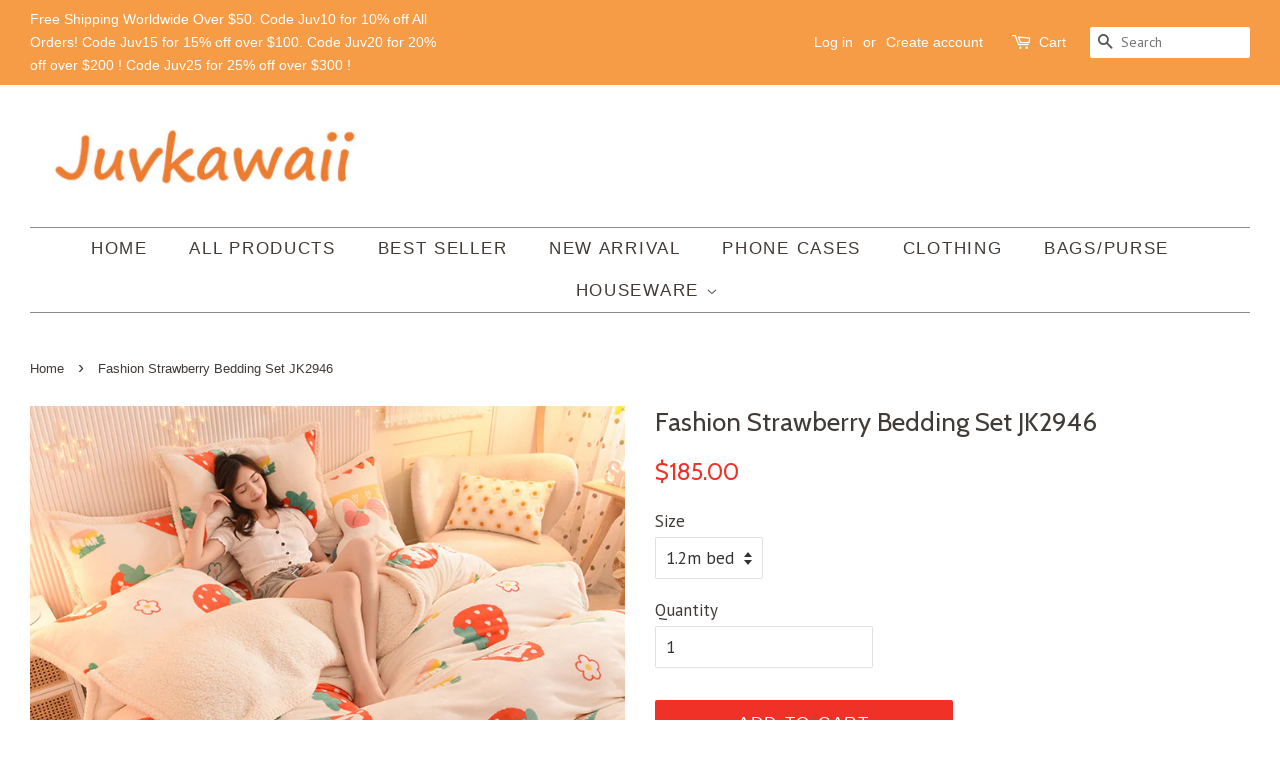

--- FILE ---
content_type: text/html; charset=utf-8
request_url: https://juvkawaii.com/products/fashion-strawberry-bedding-set-jk2946
body_size: 17464
content:
<!doctype html>
<!--[if lt IE 7]><html class="no-js lt-ie9 lt-ie8 lt-ie7" lang="en"> <![endif]-->
<!--[if IE 7]><html class="no-js lt-ie9 lt-ie8" lang="en"> <![endif]-->
<!--[if IE 8]><html class="no-js lt-ie9" lang="en"> <![endif]-->
<!--[if IE 9 ]><html class="ie9 no-js"> <![endif]-->
<!--[if (gt IE 9)|!(IE)]><!--> <html class="no-js"> <!--<![endif]-->
<head>
  <meta name="p:domain_verify" content="a4466bea665cade1cf234c52fb48d445"/>
<script type="text/javascript" src="https://edge.personalizer.io/storefront/2.0.0/js/shopify/storefront.min.js?key=pswph-t5gay5tl4k0kzo1svf-cx1rw&shop=mssugarstore.myshopify.com"></script>
<script>
window.LimeSpot = window.LimeSpot === undefined ? {} : LimeSpot;
LimeSpot.PageInfo = { Type: "Product", ReferenceIdentifier: "7432428847328"};

LimeSpot.StoreInfo = { Theme: "Minimal" };


LimeSpot.CartItems = [];
</script>






  <!-- Basic page needs ================================================== -->
  <meta charset="utf-8">
  <meta http-equiv="X-UA-Compatible" content="IE=edge,chrome=1">

  
  <link rel="shortcut icon" href="//juvkawaii.com/cdn/shop/files/O1CN01xyyIus1tdhAUlAdKX__4272605925_32x32.jpg?v=1613176534" type="image/png" />
  

  <!-- Title and description ================================================== -->
  <title>
  Fashion Strawberry Bedding Set JK2946 &ndash; Juvkawaii
  </title>

  
  <meta name="description" content="Fashion Strawberry Bedding Set JK2946 ●Size:(tip:1cm=0.39inch)  ●Note :The bedding set has one duvet cover with no filling,one bed sheet and pillowcase. ●Tip:You can choose the size of the bedding set according to the size of the quilt. ●120cm*200cm Bed：Quiltcover 150cm*200cm，Bed sheet 180cm*230cm，Pillowcover 48cm*74cm">
  

  <!-- Social meta ================================================== -->
  <!-- /snippets/social-meta-tags.liquid -->




<meta property="og:site_name" content="Juvkawaii">
<meta property="og:url" content="https://juvkawaii.com/products/fashion-strawberry-bedding-set-jk2946">
<meta property="og:title" content="Fashion Strawberry Bedding Set JK2946">
<meta property="og:type" content="product">
<meta property="og:description" content="Fashion Strawberry Bedding Set JK2946 ●Size:(tip:1cm=0.39inch)  ●Note :The bedding set has one duvet cover with no filling,one bed sheet and pillowcase. ●Tip:You can choose the size of the bedding set according to the size of the quilt. ●120cm*200cm Bed：Quiltcover 150cm*200cm，Bed sheet 180cm*230cm，Pillowcover 48cm*74cm">

  <meta property="og:price:amount" content="185.00">
  <meta property="og:price:currency" content="USD">

<meta property="og:image" content="http://juvkawaii.com/cdn/shop/products/O1CN01QMuN2G1rda45m8dFW__0-item_pic_1200x1200.jpg?v=1636166751"><meta property="og:image" content="http://juvkawaii.com/cdn/shop/products/O1CN01P3J9yO1rda469n5DA__2178665654_1200x1200.jpg?v=1636166838"><meta property="og:image" content="http://juvkawaii.com/cdn/shop/products/O1CN01EVUorH1rda464yN8y__2178665654_1200x1200.jpg?v=1636166751">
<meta property="og:image:secure_url" content="https://juvkawaii.com/cdn/shop/products/O1CN01QMuN2G1rda45m8dFW__0-item_pic_1200x1200.jpg?v=1636166751"><meta property="og:image:secure_url" content="https://juvkawaii.com/cdn/shop/products/O1CN01P3J9yO1rda469n5DA__2178665654_1200x1200.jpg?v=1636166838"><meta property="og:image:secure_url" content="https://juvkawaii.com/cdn/shop/products/O1CN01EVUorH1rda464yN8y__2178665654_1200x1200.jpg?v=1636166751">


  <meta name="twitter:site" content="@juvkawaii">

<meta name="twitter:card" content="summary_large_image">
<meta name="twitter:title" content="Fashion Strawberry Bedding Set JK2946">
<meta name="twitter:description" content="Fashion Strawberry Bedding Set JK2946 ●Size:(tip:1cm=0.39inch)  ●Note :The bedding set has one duvet cover with no filling,one bed sheet and pillowcase. ●Tip:You can choose the size of the bedding set according to the size of the quilt. ●120cm*200cm Bed：Quiltcover 150cm*200cm，Bed sheet 180cm*230cm，Pillowcover 48cm*74cm">


  <!-- Helpers ================================================== -->
  <link rel="canonical" href="https://juvkawaii.com/products/fashion-strawberry-bedding-set-jk2946">
  <meta name="viewport" content="width=device-width,initial-scale=1">
  <meta name="theme-color" content="#ef3127">

  <!-- CSS ================================================== -->
  <link href="//juvkawaii.com/cdn/shop/t/3/assets/timber.scss.css?v=121640163486136386771700565411" rel="stylesheet" type="text/css" media="all" />
  <link href="//juvkawaii.com/cdn/shop/t/3/assets/theme.scss.css?v=145274491402746659801700565411" rel="stylesheet" type="text/css" media="all" />

  
  
  
  <link href="//fonts.googleapis.com/css?family=PT+Sans:400,700" rel="stylesheet" type="text/css" media="all" />


  
    
    
    <link href="//fonts.googleapis.com/css?family=Cabin:400" rel="stylesheet" type="text/css" media="all" />
  




  <script>
    window.theme = window.theme || {};

    var theme = {
      strings: {
        addToCart: "Add to Cart",
        soldOut: "Sold Out",
        unavailable: "Unavailable",
        zoomClose: "Close (Esc)",
        zoomPrev: "Previous (Left arrow key)",
        zoomNext: "Next (Right arrow key)",
        addressError: "Error looking up that address",
        addressNoResults: "No results for that address",
        addressQueryLimit: "You have exceeded the Google API usage limit. Consider upgrading to a \u003ca href=\"https:\/\/developers.google.com\/maps\/premium\/usage-limits\"\u003ePremium Plan\u003c\/a\u003e.",
        authError: "There was a problem authenticating your Google Maps API Key."
      },
      settings: {
        // Adding some settings to allow the editor to update correctly when they are changed
        enableWideLayout: true,
        typeAccentTransform: true,
        typeAccentSpacing: true,
        baseFontSize: '17px',
        headerBaseFontSize: '26px',
        accentFontSize: '17px'
      },
      variables: {
        mediaQueryMedium: 'screen and (max-width: 768px)',
        bpSmall: false
      },
      moneyFormat: "${{amount}}"
    }

    document.documentElement.className = document.documentElement.className.replace('no-js', 'supports-js');
  </script>

  <!-- Header hook for plugins ================================================== -->
  <script>window.performance && window.performance.mark && window.performance.mark('shopify.content_for_header.start');</script><meta id="shopify-digital-wallet" name="shopify-digital-wallet" content="/1910112313/digital_wallets/dialog">
<meta name="shopify-checkout-api-token" content="d924c0fe9592803ad141f1ca38689883">
<meta id="in-context-paypal-metadata" data-shop-id="1910112313" data-venmo-supported="false" data-environment="production" data-locale="en_US" data-paypal-v4="true" data-currency="USD">
<link rel="alternate" type="application/json+oembed" href="https://juvkawaii.com/products/fashion-strawberry-bedding-set-jk2946.oembed">
<script async="async" src="/checkouts/internal/preloads.js?locale=en-US"></script>
<script id="shopify-features" type="application/json">{"accessToken":"d924c0fe9592803ad141f1ca38689883","betas":["rich-media-storefront-analytics"],"domain":"juvkawaii.com","predictiveSearch":true,"shopId":1910112313,"locale":"en"}</script>
<script>var Shopify = Shopify || {};
Shopify.shop = "mssugarstore.myshopify.com";
Shopify.locale = "en";
Shopify.currency = {"active":"USD","rate":"1.0"};
Shopify.country = "US";
Shopify.theme = {"name":"Minimal","id":13693517881,"schema_name":"Minimal","schema_version":"5.1.0","theme_store_id":380,"role":"main"};
Shopify.theme.handle = "null";
Shopify.theme.style = {"id":null,"handle":null};
Shopify.cdnHost = "juvkawaii.com/cdn";
Shopify.routes = Shopify.routes || {};
Shopify.routes.root = "/";</script>
<script type="module">!function(o){(o.Shopify=o.Shopify||{}).modules=!0}(window);</script>
<script>!function(o){function n(){var o=[];function n(){o.push(Array.prototype.slice.apply(arguments))}return n.q=o,n}var t=o.Shopify=o.Shopify||{};t.loadFeatures=n(),t.autoloadFeatures=n()}(window);</script>
<script id="shop-js-analytics" type="application/json">{"pageType":"product"}</script>
<script defer="defer" async type="module" src="//juvkawaii.com/cdn/shopifycloud/shop-js/modules/v2/client.init-shop-cart-sync_BN7fPSNr.en.esm.js"></script>
<script defer="defer" async type="module" src="//juvkawaii.com/cdn/shopifycloud/shop-js/modules/v2/chunk.common_Cbph3Kss.esm.js"></script>
<script defer="defer" async type="module" src="//juvkawaii.com/cdn/shopifycloud/shop-js/modules/v2/chunk.modal_DKumMAJ1.esm.js"></script>
<script type="module">
  await import("//juvkawaii.com/cdn/shopifycloud/shop-js/modules/v2/client.init-shop-cart-sync_BN7fPSNr.en.esm.js");
await import("//juvkawaii.com/cdn/shopifycloud/shop-js/modules/v2/chunk.common_Cbph3Kss.esm.js");
await import("//juvkawaii.com/cdn/shopifycloud/shop-js/modules/v2/chunk.modal_DKumMAJ1.esm.js");

  window.Shopify.SignInWithShop?.initShopCartSync?.({"fedCMEnabled":true,"windoidEnabled":true});

</script>
<script>(function() {
  var isLoaded = false;
  function asyncLoad() {
    if (isLoaded) return;
    isLoaded = true;
    var urls = ["\/\/staticw2.yotpo.com\/1ElA6RbKTpEC1TUCJpI5X8jvVYNbTRyCFRjQFncZ\/widget.js?shop=mssugarstore.myshopify.com","https:\/\/buy-me-cdn.makeprosimp.com\/v2\/app.min.js?v=v2\u0026shop=mssugarstore.myshopify.com","https:\/\/toastibar-cdn.makeprosimp.com\/v1\/published\/42721\/3a1e472f89de419ea62a31946ff9a7f6\/1679\/app.js?v=1\u0026shop=mssugarstore.myshopify.com","https:\/\/edge.personalizer.io\/storefront\/2.0.0\/js\/shopify\/storefront.min.js?key=pswph-t5gay5tl4k0kzo1svf-cx1rw\u0026shop=mssugarstore.myshopify.com","https:\/\/cdn.hextom.com\/js\/freeshippingbar.js?shop=mssugarstore.myshopify.com"];
    for (var i = 0; i < urls.length; i++) {
      var s = document.createElement('script');
      s.type = 'text/javascript';
      s.async = true;
      s.src = urls[i];
      var x = document.getElementsByTagName('script')[0];
      x.parentNode.insertBefore(s, x);
    }
  };
  if(window.attachEvent) {
    window.attachEvent('onload', asyncLoad);
  } else {
    window.addEventListener('load', asyncLoad, false);
  }
})();</script>
<script id="__st">var __st={"a":1910112313,"offset":-28800,"reqid":"ed253819-8116-4bdf-8e4d-46a3a4189193-1769821765","pageurl":"juvkawaii.com\/products\/fashion-strawberry-bedding-set-jk2946","u":"67ed4c4695d5","p":"product","rtyp":"product","rid":7432428847328};</script>
<script>window.ShopifyPaypalV4VisibilityTracking = true;</script>
<script id="captcha-bootstrap">!function(){'use strict';const t='contact',e='account',n='new_comment',o=[[t,t],['blogs',n],['comments',n],[t,'customer']],c=[[e,'customer_login'],[e,'guest_login'],[e,'recover_customer_password'],[e,'create_customer']],r=t=>t.map((([t,e])=>`form[action*='/${t}']:not([data-nocaptcha='true']) input[name='form_type'][value='${e}']`)).join(','),a=t=>()=>t?[...document.querySelectorAll(t)].map((t=>t.form)):[];function s(){const t=[...o],e=r(t);return a(e)}const i='password',u='form_key',d=['recaptcha-v3-token','g-recaptcha-response','h-captcha-response',i],f=()=>{try{return window.sessionStorage}catch{return}},m='__shopify_v',_=t=>t.elements[u];function p(t,e,n=!1){try{const o=window.sessionStorage,c=JSON.parse(o.getItem(e)),{data:r}=function(t){const{data:e,action:n}=t;return t[m]||n?{data:e,action:n}:{data:t,action:n}}(c);for(const[e,n]of Object.entries(r))t.elements[e]&&(t.elements[e].value=n);n&&o.removeItem(e)}catch(o){console.error('form repopulation failed',{error:o})}}const l='form_type',E='cptcha';function T(t){t.dataset[E]=!0}const w=window,h=w.document,L='Shopify',v='ce_forms',y='captcha';let A=!1;((t,e)=>{const n=(g='f06e6c50-85a8-45c8-87d0-21a2b65856fe',I='https://cdn.shopify.com/shopifycloud/storefront-forms-hcaptcha/ce_storefront_forms_captcha_hcaptcha.v1.5.2.iife.js',D={infoText:'Protected by hCaptcha',privacyText:'Privacy',termsText:'Terms'},(t,e,n)=>{const o=w[L][v],c=o.bindForm;if(c)return c(t,g,e,D).then(n);var r;o.q.push([[t,g,e,D],n]),r=I,A||(h.body.append(Object.assign(h.createElement('script'),{id:'captcha-provider',async:!0,src:r})),A=!0)});var g,I,D;w[L]=w[L]||{},w[L][v]=w[L][v]||{},w[L][v].q=[],w[L][y]=w[L][y]||{},w[L][y].protect=function(t,e){n(t,void 0,e),T(t)},Object.freeze(w[L][y]),function(t,e,n,w,h,L){const[v,y,A,g]=function(t,e,n){const i=e?o:[],u=t?c:[],d=[...i,...u],f=r(d),m=r(i),_=r(d.filter((([t,e])=>n.includes(e))));return[a(f),a(m),a(_),s()]}(w,h,L),I=t=>{const e=t.target;return e instanceof HTMLFormElement?e:e&&e.form},D=t=>v().includes(t);t.addEventListener('submit',(t=>{const e=I(t);if(!e)return;const n=D(e)&&!e.dataset.hcaptchaBound&&!e.dataset.recaptchaBound,o=_(e),c=g().includes(e)&&(!o||!o.value);(n||c)&&t.preventDefault(),c&&!n&&(function(t){try{if(!f())return;!function(t){const e=f();if(!e)return;const n=_(t);if(!n)return;const o=n.value;o&&e.removeItem(o)}(t);const e=Array.from(Array(32),(()=>Math.random().toString(36)[2])).join('');!function(t,e){_(t)||t.append(Object.assign(document.createElement('input'),{type:'hidden',name:u})),t.elements[u].value=e}(t,e),function(t,e){const n=f();if(!n)return;const o=[...t.querySelectorAll(`input[type='${i}']`)].map((({name:t})=>t)),c=[...d,...o],r={};for(const[a,s]of new FormData(t).entries())c.includes(a)||(r[a]=s);n.setItem(e,JSON.stringify({[m]:1,action:t.action,data:r}))}(t,e)}catch(e){console.error('failed to persist form',e)}}(e),e.submit())}));const S=(t,e)=>{t&&!t.dataset[E]&&(n(t,e.some((e=>e===t))),T(t))};for(const o of['focusin','change'])t.addEventListener(o,(t=>{const e=I(t);D(e)&&S(e,y())}));const B=e.get('form_key'),M=e.get(l),P=B&&M;t.addEventListener('DOMContentLoaded',(()=>{const t=y();if(P)for(const e of t)e.elements[l].value===M&&p(e,B);[...new Set([...A(),...v().filter((t=>'true'===t.dataset.shopifyCaptcha))])].forEach((e=>S(e,t)))}))}(h,new URLSearchParams(w.location.search),n,t,e,['guest_login'])})(!0,!0)}();</script>
<script integrity="sha256-4kQ18oKyAcykRKYeNunJcIwy7WH5gtpwJnB7kiuLZ1E=" data-source-attribution="shopify.loadfeatures" defer="defer" src="//juvkawaii.com/cdn/shopifycloud/storefront/assets/storefront/load_feature-a0a9edcb.js" crossorigin="anonymous"></script>
<script data-source-attribution="shopify.dynamic_checkout.dynamic.init">var Shopify=Shopify||{};Shopify.PaymentButton=Shopify.PaymentButton||{isStorefrontPortableWallets:!0,init:function(){window.Shopify.PaymentButton.init=function(){};var t=document.createElement("script");t.src="https://juvkawaii.com/cdn/shopifycloud/portable-wallets/latest/portable-wallets.en.js",t.type="module",document.head.appendChild(t)}};
</script>
<script data-source-attribution="shopify.dynamic_checkout.buyer_consent">
  function portableWalletsHideBuyerConsent(e){var t=document.getElementById("shopify-buyer-consent"),n=document.getElementById("shopify-subscription-policy-button");t&&n&&(t.classList.add("hidden"),t.setAttribute("aria-hidden","true"),n.removeEventListener("click",e))}function portableWalletsShowBuyerConsent(e){var t=document.getElementById("shopify-buyer-consent"),n=document.getElementById("shopify-subscription-policy-button");t&&n&&(t.classList.remove("hidden"),t.removeAttribute("aria-hidden"),n.addEventListener("click",e))}window.Shopify?.PaymentButton&&(window.Shopify.PaymentButton.hideBuyerConsent=portableWalletsHideBuyerConsent,window.Shopify.PaymentButton.showBuyerConsent=portableWalletsShowBuyerConsent);
</script>
<script data-source-attribution="shopify.dynamic_checkout.cart.bootstrap">document.addEventListener("DOMContentLoaded",(function(){function t(){return document.querySelector("shopify-accelerated-checkout-cart, shopify-accelerated-checkout")}if(t())Shopify.PaymentButton.init();else{new MutationObserver((function(e,n){t()&&(Shopify.PaymentButton.init(),n.disconnect())})).observe(document.body,{childList:!0,subtree:!0})}}));
</script>
<link id="shopify-accelerated-checkout-styles" rel="stylesheet" media="screen" href="https://juvkawaii.com/cdn/shopifycloud/portable-wallets/latest/accelerated-checkout-backwards-compat.css" crossorigin="anonymous">
<style id="shopify-accelerated-checkout-cart">
        #shopify-buyer-consent {
  margin-top: 1em;
  display: inline-block;
  width: 100%;
}

#shopify-buyer-consent.hidden {
  display: none;
}

#shopify-subscription-policy-button {
  background: none;
  border: none;
  padding: 0;
  text-decoration: underline;
  font-size: inherit;
  cursor: pointer;
}

#shopify-subscription-policy-button::before {
  box-shadow: none;
}

      </style>

<script>window.performance && window.performance.mark && window.performance.mark('shopify.content_for_header.end');</script>

  
<!--[if lt IE 9]>
<script src="//cdnjs.cloudflare.com/ajax/libs/html5shiv/3.7.2/html5shiv.min.js" type="text/javascript"></script>
<![endif]-->


  <script src="//juvkawaii.com/cdn/shop/t/3/assets/jquery-2.2.3.min.js?v=58211863146907186831523014154" type="text/javascript"></script>

  <!--[if (gt IE 9)|!(IE)]><!--><script src="//juvkawaii.com/cdn/shop/t/3/assets/lazysizes.min.js?v=177476512571513845041523014155" async="async"></script><!--<![endif]-->
  <!--[if lte IE 9]><script src="//juvkawaii.com/cdn/shop/t/3/assets/lazysizes.min.js?v=177476512571513845041523014155"></script><![endif]-->

  
  

  





























  








<!-- BeginShopPopAddon --><script>  Shopify.shopPopSettings = {"proof_enabled":true,"proof_show_add_to_cart":true,"proof_mobile_enabled":true,"proof_mobile_position":"Bottom","proof_desktop_position":"Bottom Left","proof_show_on_product_page":true,"proof_hide_notification_after":30,"proof_display_time":6,"proof_interval_time":5,"proof_order_random":false,"proof_fetch_count":30,"proof_cycle":true,"proof_anonymize":true,"proof_anonymize_text":null,"proof_hours_before_obscure":48,"proof_sequential":true,"proof_top":10,"proof_left":10,"proof_right":10,"proof_bottom":10,"proof_background_color":"#fff","proof_font_color":"#333","proof_custom_css":null,"proof_border_radius":8,"proof_first_interval_time":1,"proof_locale":"en"};</script><!-- EndShopPopAddon -->
<link href="https://monorail-edge.shopifysvc.com" rel="dns-prefetch">
<script>(function(){if ("sendBeacon" in navigator && "performance" in window) {try {var session_token_from_headers = performance.getEntriesByType('navigation')[0].serverTiming.find(x => x.name == '_s').description;} catch {var session_token_from_headers = undefined;}var session_cookie_matches = document.cookie.match(/_shopify_s=([^;]*)/);var session_token_from_cookie = session_cookie_matches && session_cookie_matches.length === 2 ? session_cookie_matches[1] : "";var session_token = session_token_from_headers || session_token_from_cookie || "";function handle_abandonment_event(e) {var entries = performance.getEntries().filter(function(entry) {return /monorail-edge.shopifysvc.com/.test(entry.name);});if (!window.abandonment_tracked && entries.length === 0) {window.abandonment_tracked = true;var currentMs = Date.now();var navigation_start = performance.timing.navigationStart;var payload = {shop_id: 1910112313,url: window.location.href,navigation_start,duration: currentMs - navigation_start,session_token,page_type: "product"};window.navigator.sendBeacon("https://monorail-edge.shopifysvc.com/v1/produce", JSON.stringify({schema_id: "online_store_buyer_site_abandonment/1.1",payload: payload,metadata: {event_created_at_ms: currentMs,event_sent_at_ms: currentMs}}));}}window.addEventListener('pagehide', handle_abandonment_event);}}());</script>
<script id="web-pixels-manager-setup">(function e(e,d,r,n,o){if(void 0===o&&(o={}),!Boolean(null===(a=null===(i=window.Shopify)||void 0===i?void 0:i.analytics)||void 0===a?void 0:a.replayQueue)){var i,a;window.Shopify=window.Shopify||{};var t=window.Shopify;t.analytics=t.analytics||{};var s=t.analytics;s.replayQueue=[],s.publish=function(e,d,r){return s.replayQueue.push([e,d,r]),!0};try{self.performance.mark("wpm:start")}catch(e){}var l=function(){var e={modern:/Edge?\/(1{2}[4-9]|1[2-9]\d|[2-9]\d{2}|\d{4,})\.\d+(\.\d+|)|Firefox\/(1{2}[4-9]|1[2-9]\d|[2-9]\d{2}|\d{4,})\.\d+(\.\d+|)|Chrom(ium|e)\/(9{2}|\d{3,})\.\d+(\.\d+|)|(Maci|X1{2}).+ Version\/(15\.\d+|(1[6-9]|[2-9]\d|\d{3,})\.\d+)([,.]\d+|)( \(\w+\)|)( Mobile\/\w+|) Safari\/|Chrome.+OPR\/(9{2}|\d{3,})\.\d+\.\d+|(CPU[ +]OS|iPhone[ +]OS|CPU[ +]iPhone|CPU IPhone OS|CPU iPad OS)[ +]+(15[._]\d+|(1[6-9]|[2-9]\d|\d{3,})[._]\d+)([._]\d+|)|Android:?[ /-](13[3-9]|1[4-9]\d|[2-9]\d{2}|\d{4,})(\.\d+|)(\.\d+|)|Android.+Firefox\/(13[5-9]|1[4-9]\d|[2-9]\d{2}|\d{4,})\.\d+(\.\d+|)|Android.+Chrom(ium|e)\/(13[3-9]|1[4-9]\d|[2-9]\d{2}|\d{4,})\.\d+(\.\d+|)|SamsungBrowser\/([2-9]\d|\d{3,})\.\d+/,legacy:/Edge?\/(1[6-9]|[2-9]\d|\d{3,})\.\d+(\.\d+|)|Firefox\/(5[4-9]|[6-9]\d|\d{3,})\.\d+(\.\d+|)|Chrom(ium|e)\/(5[1-9]|[6-9]\d|\d{3,})\.\d+(\.\d+|)([\d.]+$|.*Safari\/(?![\d.]+ Edge\/[\d.]+$))|(Maci|X1{2}).+ Version\/(10\.\d+|(1[1-9]|[2-9]\d|\d{3,})\.\d+)([,.]\d+|)( \(\w+\)|)( Mobile\/\w+|) Safari\/|Chrome.+OPR\/(3[89]|[4-9]\d|\d{3,})\.\d+\.\d+|(CPU[ +]OS|iPhone[ +]OS|CPU[ +]iPhone|CPU IPhone OS|CPU iPad OS)[ +]+(10[._]\d+|(1[1-9]|[2-9]\d|\d{3,})[._]\d+)([._]\d+|)|Android:?[ /-](13[3-9]|1[4-9]\d|[2-9]\d{2}|\d{4,})(\.\d+|)(\.\d+|)|Mobile Safari.+OPR\/([89]\d|\d{3,})\.\d+\.\d+|Android.+Firefox\/(13[5-9]|1[4-9]\d|[2-9]\d{2}|\d{4,})\.\d+(\.\d+|)|Android.+Chrom(ium|e)\/(13[3-9]|1[4-9]\d|[2-9]\d{2}|\d{4,})\.\d+(\.\d+|)|Android.+(UC? ?Browser|UCWEB|U3)[ /]?(15\.([5-9]|\d{2,})|(1[6-9]|[2-9]\d|\d{3,})\.\d+)\.\d+|SamsungBrowser\/(5\.\d+|([6-9]|\d{2,})\.\d+)|Android.+MQ{2}Browser\/(14(\.(9|\d{2,})|)|(1[5-9]|[2-9]\d|\d{3,})(\.\d+|))(\.\d+|)|K[Aa][Ii]OS\/(3\.\d+|([4-9]|\d{2,})\.\d+)(\.\d+|)/},d=e.modern,r=e.legacy,n=navigator.userAgent;return n.match(d)?"modern":n.match(r)?"legacy":"unknown"}(),u="modern"===l?"modern":"legacy",c=(null!=n?n:{modern:"",legacy:""})[u],f=function(e){return[e.baseUrl,"/wpm","/b",e.hashVersion,"modern"===e.buildTarget?"m":"l",".js"].join("")}({baseUrl:d,hashVersion:r,buildTarget:u}),m=function(e){var d=e.version,r=e.bundleTarget,n=e.surface,o=e.pageUrl,i=e.monorailEndpoint;return{emit:function(e){var a=e.status,t=e.errorMsg,s=(new Date).getTime(),l=JSON.stringify({metadata:{event_sent_at_ms:s},events:[{schema_id:"web_pixels_manager_load/3.1",payload:{version:d,bundle_target:r,page_url:o,status:a,surface:n,error_msg:t},metadata:{event_created_at_ms:s}}]});if(!i)return console&&console.warn&&console.warn("[Web Pixels Manager] No Monorail endpoint provided, skipping logging."),!1;try{return self.navigator.sendBeacon.bind(self.navigator)(i,l)}catch(e){}var u=new XMLHttpRequest;try{return u.open("POST",i,!0),u.setRequestHeader("Content-Type","text/plain"),u.send(l),!0}catch(e){return console&&console.warn&&console.warn("[Web Pixels Manager] Got an unhandled error while logging to Monorail."),!1}}}}({version:r,bundleTarget:l,surface:e.surface,pageUrl:self.location.href,monorailEndpoint:e.monorailEndpoint});try{o.browserTarget=l,function(e){var d=e.src,r=e.async,n=void 0===r||r,o=e.onload,i=e.onerror,a=e.sri,t=e.scriptDataAttributes,s=void 0===t?{}:t,l=document.createElement("script"),u=document.querySelector("head"),c=document.querySelector("body");if(l.async=n,l.src=d,a&&(l.integrity=a,l.crossOrigin="anonymous"),s)for(var f in s)if(Object.prototype.hasOwnProperty.call(s,f))try{l.dataset[f]=s[f]}catch(e){}if(o&&l.addEventListener("load",o),i&&l.addEventListener("error",i),u)u.appendChild(l);else{if(!c)throw new Error("Did not find a head or body element to append the script");c.appendChild(l)}}({src:f,async:!0,onload:function(){if(!function(){var e,d;return Boolean(null===(d=null===(e=window.Shopify)||void 0===e?void 0:e.analytics)||void 0===d?void 0:d.initialized)}()){var d=window.webPixelsManager.init(e)||void 0;if(d){var r=window.Shopify.analytics;r.replayQueue.forEach((function(e){var r=e[0],n=e[1],o=e[2];d.publishCustomEvent(r,n,o)})),r.replayQueue=[],r.publish=d.publishCustomEvent,r.visitor=d.visitor,r.initialized=!0}}},onerror:function(){return m.emit({status:"failed",errorMsg:"".concat(f," has failed to load")})},sri:function(e){var d=/^sha384-[A-Za-z0-9+/=]+$/;return"string"==typeof e&&d.test(e)}(c)?c:"",scriptDataAttributes:o}),m.emit({status:"loading"})}catch(e){m.emit({status:"failed",errorMsg:(null==e?void 0:e.message)||"Unknown error"})}}})({shopId: 1910112313,storefrontBaseUrl: "https://juvkawaii.com",extensionsBaseUrl: "https://extensions.shopifycdn.com/cdn/shopifycloud/web-pixels-manager",monorailEndpoint: "https://monorail-edge.shopifysvc.com/unstable/produce_batch",surface: "storefront-renderer",enabledBetaFlags: ["2dca8a86"],webPixelsConfigList: [{"id":"1033076960","configuration":"{\"subscriberKey\":\"7dprc-w5tm5bjz4bz0e1msn-pcayu\"}","eventPayloadVersion":"v1","runtimeContext":"STRICT","scriptVersion":"7f2756b79c173d049d70f9666ae55467","type":"APP","apiClientId":155369,"privacyPurposes":["ANALYTICS","PREFERENCES"],"dataSharingAdjustments":{"protectedCustomerApprovalScopes":["read_customer_address","read_customer_email","read_customer_name","read_customer_personal_data","read_customer_phone"]}},{"id":"shopify-app-pixel","configuration":"{}","eventPayloadVersion":"v1","runtimeContext":"STRICT","scriptVersion":"0450","apiClientId":"shopify-pixel","type":"APP","privacyPurposes":["ANALYTICS","MARKETING"]},{"id":"shopify-custom-pixel","eventPayloadVersion":"v1","runtimeContext":"LAX","scriptVersion":"0450","apiClientId":"shopify-pixel","type":"CUSTOM","privacyPurposes":["ANALYTICS","MARKETING"]}],isMerchantRequest: false,initData: {"shop":{"name":"Juvkawaii","paymentSettings":{"currencyCode":"USD"},"myshopifyDomain":"mssugarstore.myshopify.com","countryCode":"CN","storefrontUrl":"https:\/\/juvkawaii.com"},"customer":null,"cart":null,"checkout":null,"productVariants":[{"price":{"amount":185.0,"currencyCode":"USD"},"product":{"title":"Fashion Strawberry Bedding Set JK2946","vendor":"Juvkawaii","id":"7432428847328","untranslatedTitle":"Fashion Strawberry Bedding Set JK2946","url":"\/products\/fashion-strawberry-bedding-set-jk2946","type":"bed sheet"},"id":"42000560292064","image":{"src":"\/\/juvkawaii.com\/cdn\/shop\/products\/O1CN01QMuN2G1rda45m8dFW__0-item_pic.jpg?v=1636166751"},"sku":null,"title":"1.2m bed","untranslatedTitle":"1.2m bed"},{"price":{"amount":225.0,"currencyCode":"USD"},"product":{"title":"Fashion Strawberry Bedding Set JK2946","vendor":"Juvkawaii","id":"7432428847328","untranslatedTitle":"Fashion Strawberry Bedding Set JK2946","url":"\/products\/fashion-strawberry-bedding-set-jk2946","type":"bed sheet"},"id":"42000560324832","image":{"src":"\/\/juvkawaii.com\/cdn\/shop\/products\/O1CN01QMuN2G1rda45m8dFW__0-item_pic.jpg?v=1636166751"},"sku":null,"title":"1.5m bed","untranslatedTitle":"1.5m bed"},{"price":{"amount":225.0,"currencyCode":"USD"},"product":{"title":"Fashion Strawberry Bedding Set JK2946","vendor":"Juvkawaii","id":"7432428847328","untranslatedTitle":"Fashion Strawberry Bedding Set JK2946","url":"\/products\/fashion-strawberry-bedding-set-jk2946","type":"bed sheet"},"id":"42000560357600","image":{"src":"\/\/juvkawaii.com\/cdn\/shop\/products\/O1CN01QMuN2G1rda45m8dFW__0-item_pic.jpg?v=1636166751"},"sku":null,"title":"1.8m bed","untranslatedTitle":"1.8m bed"},{"price":{"amount":245.0,"currencyCode":"USD"},"product":{"title":"Fashion Strawberry Bedding Set JK2946","vendor":"Juvkawaii","id":"7432428847328","untranslatedTitle":"Fashion Strawberry Bedding Set JK2946","url":"\/products\/fashion-strawberry-bedding-set-jk2946","type":"bed sheet"},"id":"42000560390368","image":{"src":"\/\/juvkawaii.com\/cdn\/shop\/products\/O1CN01QMuN2G1rda45m8dFW__0-item_pic.jpg?v=1636166751"},"sku":null,"title":"2m bed","untranslatedTitle":"2m bed"}],"purchasingCompany":null},},"https://juvkawaii.com/cdn","1d2a099fw23dfb22ep557258f5m7a2edbae",{"modern":"","legacy":""},{"shopId":"1910112313","storefrontBaseUrl":"https:\/\/juvkawaii.com","extensionBaseUrl":"https:\/\/extensions.shopifycdn.com\/cdn\/shopifycloud\/web-pixels-manager","surface":"storefront-renderer","enabledBetaFlags":"[\"2dca8a86\"]","isMerchantRequest":"false","hashVersion":"1d2a099fw23dfb22ep557258f5m7a2edbae","publish":"custom","events":"[[\"page_viewed\",{}],[\"product_viewed\",{\"productVariant\":{\"price\":{\"amount\":185.0,\"currencyCode\":\"USD\"},\"product\":{\"title\":\"Fashion Strawberry Bedding Set JK2946\",\"vendor\":\"Juvkawaii\",\"id\":\"7432428847328\",\"untranslatedTitle\":\"Fashion Strawberry Bedding Set JK2946\",\"url\":\"\/products\/fashion-strawberry-bedding-set-jk2946\",\"type\":\"bed sheet\"},\"id\":\"42000560292064\",\"image\":{\"src\":\"\/\/juvkawaii.com\/cdn\/shop\/products\/O1CN01QMuN2G1rda45m8dFW__0-item_pic.jpg?v=1636166751\"},\"sku\":null,\"title\":\"1.2m bed\",\"untranslatedTitle\":\"1.2m bed\"}}]]"});</script><script>
  window.ShopifyAnalytics = window.ShopifyAnalytics || {};
  window.ShopifyAnalytics.meta = window.ShopifyAnalytics.meta || {};
  window.ShopifyAnalytics.meta.currency = 'USD';
  var meta = {"product":{"id":7432428847328,"gid":"gid:\/\/shopify\/Product\/7432428847328","vendor":"Juvkawaii","type":"bed sheet","handle":"fashion-strawberry-bedding-set-jk2946","variants":[{"id":42000560292064,"price":18500,"name":"Fashion Strawberry Bedding Set JK2946 - 1.2m bed","public_title":"1.2m bed","sku":null},{"id":42000560324832,"price":22500,"name":"Fashion Strawberry Bedding Set JK2946 - 1.5m bed","public_title":"1.5m bed","sku":null},{"id":42000560357600,"price":22500,"name":"Fashion Strawberry Bedding Set JK2946 - 1.8m bed","public_title":"1.8m bed","sku":null},{"id":42000560390368,"price":24500,"name":"Fashion Strawberry Bedding Set JK2946 - 2m bed","public_title":"2m bed","sku":null}],"remote":false},"page":{"pageType":"product","resourceType":"product","resourceId":7432428847328,"requestId":"ed253819-8116-4bdf-8e4d-46a3a4189193-1769821765"}};
  for (var attr in meta) {
    window.ShopifyAnalytics.meta[attr] = meta[attr];
  }
</script>
<script class="analytics">
  (function () {
    var customDocumentWrite = function(content) {
      var jquery = null;

      if (window.jQuery) {
        jquery = window.jQuery;
      } else if (window.Checkout && window.Checkout.$) {
        jquery = window.Checkout.$;
      }

      if (jquery) {
        jquery('body').append(content);
      }
    };

    var hasLoggedConversion = function(token) {
      if (token) {
        return document.cookie.indexOf('loggedConversion=' + token) !== -1;
      }
      return false;
    }

    var setCookieIfConversion = function(token) {
      if (token) {
        var twoMonthsFromNow = new Date(Date.now());
        twoMonthsFromNow.setMonth(twoMonthsFromNow.getMonth() + 2);

        document.cookie = 'loggedConversion=' + token + '; expires=' + twoMonthsFromNow;
      }
    }

    var trekkie = window.ShopifyAnalytics.lib = window.trekkie = window.trekkie || [];
    if (trekkie.integrations) {
      return;
    }
    trekkie.methods = [
      'identify',
      'page',
      'ready',
      'track',
      'trackForm',
      'trackLink'
    ];
    trekkie.factory = function(method) {
      return function() {
        var args = Array.prototype.slice.call(arguments);
        args.unshift(method);
        trekkie.push(args);
        return trekkie;
      };
    };
    for (var i = 0; i < trekkie.methods.length; i++) {
      var key = trekkie.methods[i];
      trekkie[key] = trekkie.factory(key);
    }
    trekkie.load = function(config) {
      trekkie.config = config || {};
      trekkie.config.initialDocumentCookie = document.cookie;
      var first = document.getElementsByTagName('script')[0];
      var script = document.createElement('script');
      script.type = 'text/javascript';
      script.onerror = function(e) {
        var scriptFallback = document.createElement('script');
        scriptFallback.type = 'text/javascript';
        scriptFallback.onerror = function(error) {
                var Monorail = {
      produce: function produce(monorailDomain, schemaId, payload) {
        var currentMs = new Date().getTime();
        var event = {
          schema_id: schemaId,
          payload: payload,
          metadata: {
            event_created_at_ms: currentMs,
            event_sent_at_ms: currentMs
          }
        };
        return Monorail.sendRequest("https://" + monorailDomain + "/v1/produce", JSON.stringify(event));
      },
      sendRequest: function sendRequest(endpointUrl, payload) {
        // Try the sendBeacon API
        if (window && window.navigator && typeof window.navigator.sendBeacon === 'function' && typeof window.Blob === 'function' && !Monorail.isIos12()) {
          var blobData = new window.Blob([payload], {
            type: 'text/plain'
          });

          if (window.navigator.sendBeacon(endpointUrl, blobData)) {
            return true;
          } // sendBeacon was not successful

        } // XHR beacon

        var xhr = new XMLHttpRequest();

        try {
          xhr.open('POST', endpointUrl);
          xhr.setRequestHeader('Content-Type', 'text/plain');
          xhr.send(payload);
        } catch (e) {
          console.log(e);
        }

        return false;
      },
      isIos12: function isIos12() {
        return window.navigator.userAgent.lastIndexOf('iPhone; CPU iPhone OS 12_') !== -1 || window.navigator.userAgent.lastIndexOf('iPad; CPU OS 12_') !== -1;
      }
    };
    Monorail.produce('monorail-edge.shopifysvc.com',
      'trekkie_storefront_load_errors/1.1',
      {shop_id: 1910112313,
      theme_id: 13693517881,
      app_name: "storefront",
      context_url: window.location.href,
      source_url: "//juvkawaii.com/cdn/s/trekkie.storefront.c59ea00e0474b293ae6629561379568a2d7c4bba.min.js"});

        };
        scriptFallback.async = true;
        scriptFallback.src = '//juvkawaii.com/cdn/s/trekkie.storefront.c59ea00e0474b293ae6629561379568a2d7c4bba.min.js';
        first.parentNode.insertBefore(scriptFallback, first);
      };
      script.async = true;
      script.src = '//juvkawaii.com/cdn/s/trekkie.storefront.c59ea00e0474b293ae6629561379568a2d7c4bba.min.js';
      first.parentNode.insertBefore(script, first);
    };
    trekkie.load(
      {"Trekkie":{"appName":"storefront","development":false,"defaultAttributes":{"shopId":1910112313,"isMerchantRequest":null,"themeId":13693517881,"themeCityHash":"1811555029937198377","contentLanguage":"en","currency":"USD","eventMetadataId":"018b8b9c-5812-4364-b29a-6e8edb0e2ce1"},"isServerSideCookieWritingEnabled":true,"monorailRegion":"shop_domain","enabledBetaFlags":["65f19447","b5387b81"]},"Session Attribution":{},"S2S":{"facebookCapiEnabled":false,"source":"trekkie-storefront-renderer","apiClientId":580111}}
    );

    var loaded = false;
    trekkie.ready(function() {
      if (loaded) return;
      loaded = true;

      window.ShopifyAnalytics.lib = window.trekkie;

      var originalDocumentWrite = document.write;
      document.write = customDocumentWrite;
      try { window.ShopifyAnalytics.merchantGoogleAnalytics.call(this); } catch(error) {};
      document.write = originalDocumentWrite;

      window.ShopifyAnalytics.lib.page(null,{"pageType":"product","resourceType":"product","resourceId":7432428847328,"requestId":"ed253819-8116-4bdf-8e4d-46a3a4189193-1769821765","shopifyEmitted":true});

      var match = window.location.pathname.match(/checkouts\/(.+)\/(thank_you|post_purchase)/)
      var token = match? match[1]: undefined;
      if (!hasLoggedConversion(token)) {
        setCookieIfConversion(token);
        window.ShopifyAnalytics.lib.track("Viewed Product",{"currency":"USD","variantId":42000560292064,"productId":7432428847328,"productGid":"gid:\/\/shopify\/Product\/7432428847328","name":"Fashion Strawberry Bedding Set JK2946 - 1.2m bed","price":"185.00","sku":null,"brand":"Juvkawaii","variant":"1.2m bed","category":"bed sheet","nonInteraction":true,"remote":false},undefined,undefined,{"shopifyEmitted":true});
      window.ShopifyAnalytics.lib.track("monorail:\/\/trekkie_storefront_viewed_product\/1.1",{"currency":"USD","variantId":42000560292064,"productId":7432428847328,"productGid":"gid:\/\/shopify\/Product\/7432428847328","name":"Fashion Strawberry Bedding Set JK2946 - 1.2m bed","price":"185.00","sku":null,"brand":"Juvkawaii","variant":"1.2m bed","category":"bed sheet","nonInteraction":true,"remote":false,"referer":"https:\/\/juvkawaii.com\/products\/fashion-strawberry-bedding-set-jk2946"});
      }
    });


        var eventsListenerScript = document.createElement('script');
        eventsListenerScript.async = true;
        eventsListenerScript.src = "//juvkawaii.com/cdn/shopifycloud/storefront/assets/shop_events_listener-3da45d37.js";
        document.getElementsByTagName('head')[0].appendChild(eventsListenerScript);

})();</script>
<script
  defer
  src="https://juvkawaii.com/cdn/shopifycloud/perf-kit/shopify-perf-kit-3.1.0.min.js"
  data-application="storefront-renderer"
  data-shop-id="1910112313"
  data-render-region="gcp-us-central1"
  data-page-type="product"
  data-theme-instance-id="13693517881"
  data-theme-name="Minimal"
  data-theme-version="5.1.0"
  data-monorail-region="shop_domain"
  data-resource-timing-sampling-rate="10"
  data-shs="true"
  data-shs-beacon="true"
  data-shs-export-with-fetch="true"
  data-shs-logs-sample-rate="1"
  data-shs-beacon-endpoint="https://juvkawaii.com/api/collect"
></script>
</head>

<body id="fashion-strawberry-bedding-set-jk2946" class="template-product" >

  <div id="shopify-section-header" class="shopify-section"><style>
  .logo__image-wrapper {
    max-width: 350px;
  }
  /*================= If logo is above navigation ================== */
  
    .site-nav {
      
        border-top: 1px solid #8f8a86;
        border-bottom: 1px solid #8f8a86;
      
      margin-top: 30px;
    }

    
  

  /*============ If logo is on the same line as navigation ============ */
  


  
</style>

<div data-section-id="header" data-section-type="header-section">
  <div class="header-bar">
    <div class="wrapper medium-down--hide">
      <div class="post-large--display-table">

        
          <div class="header-bar__left post-large--display-table-cell">

            

            

            
              <div class="header-bar__module header-bar__message">
                
                  <a href="/collections/all">
                
                  Free Shipping Worldwide Over $50.  Code Juv10 for 10% off All Orders!  Code Juv15 for 15% off over $100. Code Juv20 for 20% off over $200 !  Code Juv25 for 25% off over $300 !
                
                  </a>
                
              </div>
            

          </div>
        

        <div class="header-bar__right post-large--display-table-cell">

          
            <ul class="header-bar__module header-bar__module--list">
              
                <li>
                  <a href="/account/login" id="customer_login_link">Log in</a>
                </li>
                <li>or</li>
                <li>
                  <a href="/account/register" id="customer_register_link">Create account</a>
                </li>
              
            </ul>
          

          <div class="header-bar__module">
            <span class="header-bar__sep" aria-hidden="true"></span>
            <a href="/cart" class="cart-page-link">
              <span class="icon icon-cart header-bar__cart-icon" aria-hidden="true"></span>
            </a>
          </div>

          <div class="header-bar__module">
            <a href="/cart" class="cart-page-link">
              Cart
              <span class="cart-count header-bar__cart-count hidden-count">0</span>
            </a>
          </div>

          
            
              <div class="header-bar__module header-bar__search">
                


  <form action="/search" method="get" class="header-bar__search-form clearfix" role="search">
    
    <button type="submit" class="btn btn--search icon-fallback-text header-bar__search-submit">
      <span class="icon icon-search" aria-hidden="true"></span>
      <span class="fallback-text">Search</span>
    </button>
    <input type="search" name="q" value="" aria-label="Search" class="header-bar__search-input" placeholder="Search">
  </form>


              </div>
            
          

        </div>
      </div>
    </div>

    <div class="wrapper post-large--hide announcement-bar--mobile">
      
        
          <a href="/collections/all">
        
          <span>Free Shipping Worldwide Over $50.  Code Juv10 for 10% off All Orders!  Code Juv15 for 15% off over $100. Code Juv20 for 20% off over $200 !  Code Juv25 for 25% off over $300 !</span>
        
          </a>
        
      
    </div>

    <div class="wrapper post-large--hide">
      
        <button type="button" class="mobile-nav-trigger" id="MobileNavTrigger" aria-controls="MobileNav" aria-expanded="false">
          <span class="icon icon-hamburger" aria-hidden="true"></span>
          Menu
        </button>
      
      <a href="/cart" class="cart-page-link mobile-cart-page-link">
        <span class="icon icon-cart header-bar__cart-icon" aria-hidden="true"></span>
        Cart <span class="cart-count hidden-count">0</span>
      </a>
    </div>
    <nav role="navigation">
  <ul id="MobileNav" class="mobile-nav post-large--hide">
    
      
        <li class="mobile-nav__link">
          <a
            href="/"
            class="mobile-nav"
            >
            Home
          </a>
        </li>
      
    
      
        <li class="mobile-nav__link">
          <a
            href="/collections/all-items"
            class="mobile-nav"
            >
            ALL PRODUCTS
          </a>
        </li>
      
    
      
        <li class="mobile-nav__link">
          <a
            href="/collections/best-seller"
            class="mobile-nav"
            >
            BEST SELLER
          </a>
        </li>
      
    
      
        <li class="mobile-nav__link">
          <a
            href="/collections/new-arrival"
            class="mobile-nav"
            >
            NEW ARRIVAL
          </a>
        </li>
      
    
      
        <li class="mobile-nav__link">
          <a
            href="/collections/phone-cases"
            class="mobile-nav"
            >
            PHONE CASES
          </a>
        </li>
      
    
      
        <li class="mobile-nav__link">
          <a
            href="/collections/clothing"
            class="mobile-nav"
            >
            CLOTHING
          </a>
        </li>
      
    
      
        <li class="mobile-nav__link">
          <a
            href="/collections/bags-purse"
            class="mobile-nav"
            >
            BAGS/PURSE
          </a>
        </li>
      
    
      
        
        <li class="mobile-nav__link" aria-haspopup="true">
          <a
            href="/collections/houseware"
            class="mobile-nav__sublist-trigger"
            aria-controls="MobileNav-Parent-8"
            aria-expanded="false">
            HOUSEWARE
            <span class="icon-fallback-text mobile-nav__sublist-expand" aria-hidden="true">
  <span class="icon icon-plus" aria-hidden="true"></span>
  <span class="fallback-text">+</span>
</span>
<span class="icon-fallback-text mobile-nav__sublist-contract" aria-hidden="true">
  <span class="icon icon-minus" aria-hidden="true"></span>
  <span class="fallback-text">-</span>
</span>

          </a>
          <ul
            id="MobileNav-Parent-8"
            class="mobile-nav__sublist">
            
              <li class="mobile-nav__sublist-link ">
                <a href="/collections/houseware" class="site-nav__link">All <span class="visually-hidden">HOUSEWARE</span></a>
              </li>
            
            
              
                <li class="mobile-nav__sublist-link">
                  <a
                    href="/collections/womens-beauty"
                    >
                    WOMEN&#39;S BEAUTY
                  </a>
                </li>
              
            
          </ul>
        </li>
      
    

    
      
        <li class="mobile-nav__link">
          <a href="/account/login" id="customer_login_link">Log in</a>
        </li>
        <li class="mobile-nav__link">
          <a href="/account/register" id="customer_register_link">Create account</a>
        </li>
      
    

    <li class="mobile-nav__link">
      
        <div class="header-bar__module header-bar__search">
          


  <form action="/search" method="get" class="header-bar__search-form clearfix" role="search">
    
    <button type="submit" class="btn btn--search icon-fallback-text header-bar__search-submit">
      <span class="icon icon-search" aria-hidden="true"></span>
      <span class="fallback-text">Search</span>
    </button>
    <input type="search" name="q" value="" aria-label="Search" class="header-bar__search-input" placeholder="Search">
  </form>


        </div>
      
    </li>
  </ul>
</nav>

  </div>

  <header class="site-header" role="banner">
    <div class="wrapper">

      
        <div class="grid--full">
          <div class="grid__item">
            
              <div class="h1 site-header__logo" itemscope itemtype="http://schema.org/Organization">
            
              
                <noscript>
                  
                  <div class="logo__image-wrapper">
                    <img src="//juvkawaii.com/cdn/shop/files/QQ_20190515111529_350x.png?v=1613176630" alt="Juvkawaii" />
                  </div>
                </noscript>
                <div class="logo__image-wrapper supports-js">
                  <a href="/" itemprop="url" style="padding-top:23.33333333333333%;">
                    
                    <img class="logo__image lazyload"
                         src="//juvkawaii.com/cdn/shop/files/QQ_20190515111529_300x300.png?v=1613176630"
                         data-src="//juvkawaii.com/cdn/shop/files/QQ_20190515111529_{width}x.png?v=1613176630"
                         data-widths="[120, 180, 360, 540, 720, 900, 1080, 1296, 1512, 1728, 1944, 2048]"
                         data-aspectratio="4.285714285714286"
                         data-sizes="auto"
                         alt="Juvkawaii"
                         itemprop="logo">
                  </a>
                </div>
              
            
              </div>
            
          </div>
        </div>
        <div class="grid--full medium-down--hide">
          <div class="grid__item">
            
<nav>
  <ul class="site-nav" id="AccessibleNav">
    
      
        <li>
          <a
            href="/"
            class="site-nav__link"
            data-meganav-type="child"
            >
              Home
          </a>
        </li>
      
    
      
        <li>
          <a
            href="/collections/all-items"
            class="site-nav__link"
            data-meganav-type="child"
            >
              ALL PRODUCTS
          </a>
        </li>
      
    
      
        <li>
          <a
            href="/collections/best-seller"
            class="site-nav__link"
            data-meganav-type="child"
            >
              BEST SELLER
          </a>
        </li>
      
    
      
        <li>
          <a
            href="/collections/new-arrival"
            class="site-nav__link"
            data-meganav-type="child"
            >
              NEW ARRIVAL
          </a>
        </li>
      
    
      
        <li>
          <a
            href="/collections/phone-cases"
            class="site-nav__link"
            data-meganav-type="child"
            >
              PHONE CASES
          </a>
        </li>
      
    
      
        <li>
          <a
            href="/collections/clothing"
            class="site-nav__link"
            data-meganav-type="child"
            >
              CLOTHING
          </a>
        </li>
      
    
      
        <li>
          <a
            href="/collections/bags-purse"
            class="site-nav__link"
            data-meganav-type="child"
            >
              BAGS/PURSE
          </a>
        </li>
      
    
      
      
        <li 
          class="site-nav--has-dropdown "
          aria-haspopup="true">
          <a
            href="/collections/houseware"
            class="site-nav__link"
            data-meganav-type="parent"
            aria-controls="MenuParent-8"
            aria-expanded="false"
            >
              HOUSEWARE
              <span class="icon icon-arrow-down" aria-hidden="true"></span>
          </a>
          <ul
            id="MenuParent-8"
            class="site-nav__dropdown "
            data-meganav-dropdown>
            
              
                <li>
                  <a
                    href="/collections/womens-beauty"
                    class="site-nav__link"
                    data-meganav-type="child"
                    
                    tabindex="-1">
                      WOMEN&#39;S BEAUTY
                  </a>
                </li>
              
            
          </ul>
        </li>
      
    
  </ul>
</nav>

          </div>
        </div>
      

    </div>
  </header>
</div>

</div>

  <main class="wrapper main-content" role="main">
    <div class="grid">
        <div class="grid__item">
          

<div id="shopify-section-product-template" class="shopify-section"><div itemscope itemtype="http://schema.org/Product" id="ProductSection" data-section-id="product-template" data-section-type="product-template" data-image-zoom-type="" data-related-enabled="true" data-show-extra-tab="false" data-extra-tab-content="" data-enable-history-state="true">

  

  

  <meta itemprop="url" content="https://juvkawaii.com/products/fashion-strawberry-bedding-set-jk2946">
  <meta itemprop="image" content="//juvkawaii.com/cdn/shop/products/O1CN01QMuN2G1rda45m8dFW__0-item_pic_grande.jpg?v=1636166751">

  <div class="section-header section-header--breadcrumb">
    

<nav class="breadcrumb" role="navigation" aria-label="breadcrumbs">
  <a href="/" title="Back to the frontpage">Home</a>

  

    
    <span aria-hidden="true" class="breadcrumb__sep">&rsaquo;</span>
    <span>Fashion Strawberry Bedding Set JK2946</span>

  
</nav>


  </div>

  <div class="product-single">
    <div class="grid product-single__hero">
      <div class="grid__item post-large--one-half">

        

          <div class="product-single__photos">
            

            
              
              
<style>
  

  #ProductImage-34482772803808 {
    max-width: 700px;
    max-height: 700.0px;
  }
  #ProductImageWrapper-34482772803808 {
    max-width: 700px;
  }
</style>


              <div id="ProductImageWrapper-34482772803808" class="product-single__image-wrapper supports-js" data-image-id="34482772803808">
                <div style="padding-top:100.0%;">
                  <img id="ProductImage-34482772803808"
                       class="product-single__image lazyload"
                       src="//juvkawaii.com/cdn/shop/products/O1CN01QMuN2G1rda45m8dFW__0-item_pic_300x300.jpg?v=1636166751"
                       data-src="//juvkawaii.com/cdn/shop/products/O1CN01QMuN2G1rda45m8dFW__0-item_pic_{width}x.jpg?v=1636166751"
                       data-widths="[180, 370, 540, 740, 900, 1080, 1296, 1512, 1728, 2048]"
                       data-aspectratio="1.0"
                       data-sizes="auto"
                       
                       alt="Fashion Strawberry Bedding Set JK2946">
                </div>
              </div>
            
              
              
<style>
  

  #ProductImage-34482774442208 {
    max-width: 700px;
    max-height: 685.8681022880216px;
  }
  #ProductImageWrapper-34482774442208 {
    max-width: 700px;
  }
</style>


              <div id="ProductImageWrapper-34482774442208" class="product-single__image-wrapper supports-js hide" data-image-id="34482774442208">
                <div style="padding-top:97.98115746971737%;">
                  <img id="ProductImage-34482774442208"
                       class="product-single__image lazyload lazypreload"
                       
                       data-src="//juvkawaii.com/cdn/shop/products/O1CN01P3J9yO1rda469n5DA__2178665654_{width}x.jpg?v=1636166838"
                       data-widths="[180, 370, 540, 740, 900, 1080, 1296, 1512, 1728, 2048]"
                       data-aspectratio="1.0206043956043955"
                       data-sizes="auto"
                       
                       alt="Fashion Strawberry Bedding Set JK2946">
                </div>
              </div>
            
              
              
<style>
  

  #ProductImage-34482772902112 {
    max-width: 700px;
    max-height: 700.0px;
  }
  #ProductImageWrapper-34482772902112 {
    max-width: 700px;
  }
</style>


              <div id="ProductImageWrapper-34482772902112" class="product-single__image-wrapper supports-js hide" data-image-id="34482772902112">
                <div style="padding-top:100.0%;">
                  <img id="ProductImage-34482772902112"
                       class="product-single__image lazyload lazypreload"
                       
                       data-src="//juvkawaii.com/cdn/shop/products/O1CN01EVUorH1rda464yN8y__2178665654_{width}x.jpg?v=1636166751"
                       data-widths="[180, 370, 540, 740, 900, 1080, 1296, 1512, 1728, 2048]"
                       data-aspectratio="1.0"
                       data-sizes="auto"
                       
                       alt="Fashion Strawberry Bedding Set JK2946">
                </div>
              </div>
            
              
              
<style>
  

  #ProductImage-34482772869344 {
    max-width: 700px;
    max-height: 700.0px;
  }
  #ProductImageWrapper-34482772869344 {
    max-width: 700px;
  }
</style>


              <div id="ProductImageWrapper-34482772869344" class="product-single__image-wrapper supports-js hide" data-image-id="34482772869344">
                <div style="padding-top:100.0%;">
                  <img id="ProductImage-34482772869344"
                       class="product-single__image lazyload lazypreload"
                       
                       data-src="//juvkawaii.com/cdn/shop/products/O1CN01w2T78H1rda464yuOl__2178665654_{width}x.jpg?v=1636166751"
                       data-widths="[180, 370, 540, 740, 900, 1080, 1296, 1512, 1728, 2048]"
                       data-aspectratio="1.0"
                       data-sizes="auto"
                       
                       alt="Fashion Strawberry Bedding Set JK2946">
                </div>
              </div>
            
              
              
<style>
  

  #ProductImage-34482772771040 {
    max-width: 700px;
    max-height: 700.0px;
  }
  #ProductImageWrapper-34482772771040 {
    max-width: 700px;
  }
</style>


              <div id="ProductImageWrapper-34482772771040" class="product-single__image-wrapper supports-js hide" data-image-id="34482772771040">
                <div style="padding-top:100.0%;">
                  <img id="ProductImage-34482772771040"
                       class="product-single__image lazyload lazypreload"
                       
                       data-src="//juvkawaii.com/cdn/shop/products/O1CN01V5McHL1rda44GpzEL__2178665654_{width}x.jpg?v=1636166751"
                       data-widths="[180, 370, 540, 740, 900, 1080, 1296, 1512, 1728, 2048]"
                       data-aspectratio="1.0"
                       data-sizes="auto"
                       
                       alt="Fashion Strawberry Bedding Set JK2946">
                </div>
              </div>
            
              
              
<style>
  

  #ProductImage-34482772836576 {
    max-width: 700px;
    max-height: 700.0px;
  }
  #ProductImageWrapper-34482772836576 {
    max-width: 700px;
  }
</style>


              <div id="ProductImageWrapper-34482772836576" class="product-single__image-wrapper supports-js hide" data-image-id="34482772836576">
                <div style="padding-top:100.0%;">
                  <img id="ProductImage-34482772836576"
                       class="product-single__image lazyload lazypreload"
                       
                       data-src="//juvkawaii.com/cdn/shop/products/O1CN01MQlEFA1rda40RNAO8__2178665654_{width}x.jpg?v=1636166751"
                       data-widths="[180, 370, 540, 740, 900, 1080, 1296, 1512, 1728, 2048]"
                       data-aspectratio="1.0"
                       data-sizes="auto"
                       
                       alt="Fashion Strawberry Bedding Set JK2946">
                </div>
              </div>
            

            <noscript>
              <img src="//juvkawaii.com/cdn/shop/products/O1CN01QMuN2G1rda45m8dFW__0-item_pic_1024x1024@2x.jpg?v=1636166751" alt="Fashion Strawberry Bedding Set JK2946">
            </noscript>
          </div>

          

            <ul class="product-single__thumbnails grid-uniform" id="ProductThumbs">
              
                <li class="grid__item wide--one-quarter large--one-third medium-down--one-third">
                  <a data-image-id="34482772803808" href="//juvkawaii.com/cdn/shop/products/O1CN01QMuN2G1rda45m8dFW__0-item_pic_1024x1024.jpg?v=1636166751" class="product-single__thumbnail">
                    <img src="//juvkawaii.com/cdn/shop/products/O1CN01QMuN2G1rda45m8dFW__0-item_pic_grande.jpg?v=1636166751" alt="Fashion Strawberry Bedding Set JK2946">
                  </a>
                </li>
              
                <li class="grid__item wide--one-quarter large--one-third medium-down--one-third">
                  <a data-image-id="34482774442208" href="//juvkawaii.com/cdn/shop/products/O1CN01P3J9yO1rda469n5DA__2178665654_1024x1024.jpg?v=1636166838" class="product-single__thumbnail">
                    <img src="//juvkawaii.com/cdn/shop/products/O1CN01P3J9yO1rda469n5DA__2178665654_grande.jpg?v=1636166838" alt="Fashion Strawberry Bedding Set JK2946">
                  </a>
                </li>
              
                <li class="grid__item wide--one-quarter large--one-third medium-down--one-third">
                  <a data-image-id="34482772902112" href="//juvkawaii.com/cdn/shop/products/O1CN01EVUorH1rda464yN8y__2178665654_1024x1024.jpg?v=1636166751" class="product-single__thumbnail">
                    <img src="//juvkawaii.com/cdn/shop/products/O1CN01EVUorH1rda464yN8y__2178665654_grande.jpg?v=1636166751" alt="Fashion Strawberry Bedding Set JK2946">
                  </a>
                </li>
              
                <li class="grid__item wide--one-quarter large--one-third medium-down--one-third">
                  <a data-image-id="34482772869344" href="//juvkawaii.com/cdn/shop/products/O1CN01w2T78H1rda464yuOl__2178665654_1024x1024.jpg?v=1636166751" class="product-single__thumbnail">
                    <img src="//juvkawaii.com/cdn/shop/products/O1CN01w2T78H1rda464yuOl__2178665654_grande.jpg?v=1636166751" alt="Fashion Strawberry Bedding Set JK2946">
                  </a>
                </li>
              
                <li class="grid__item wide--one-quarter large--one-third medium-down--one-third">
                  <a data-image-id="34482772771040" href="//juvkawaii.com/cdn/shop/products/O1CN01V5McHL1rda44GpzEL__2178665654_1024x1024.jpg?v=1636166751" class="product-single__thumbnail">
                    <img src="//juvkawaii.com/cdn/shop/products/O1CN01V5McHL1rda44GpzEL__2178665654_grande.jpg?v=1636166751" alt="Fashion Strawberry Bedding Set JK2946">
                  </a>
                </li>
              
                <li class="grid__item wide--one-quarter large--one-third medium-down--one-third">
                  <a data-image-id="34482772836576" href="//juvkawaii.com/cdn/shop/products/O1CN01MQlEFA1rda40RNAO8__2178665654_1024x1024.jpg?v=1636166751" class="product-single__thumbnail">
                    <img src="//juvkawaii.com/cdn/shop/products/O1CN01MQlEFA1rda40RNAO8__2178665654_grande.jpg?v=1636166751" alt="Fashion Strawberry Bedding Set JK2946">
                  </a>
                </li>
              
            </ul>

          

        

        

      </div>
      <div class="grid__item post-large--one-half">
        
        <h1 itemprop="name">Fashion Strawberry Bedding Set JK2946</h1>

        <div itemprop="offers" itemscope itemtype="http://schema.org/Offer">
          

          <meta itemprop="priceCurrency" content="USD">
          <link itemprop="availability" href="http://schema.org/InStock">

          <div class="product-single__prices">
            <span id="PriceA11y" class="visually-hidden">Regular price</span>
            <span id="ProductPrice" class="product-single__price" itemprop="price" content="185.0">
              $185.00
            </span>

            
              <span id="ComparePriceA11y" class="visually-hidden" aria-hidden="true">Sale price</span>
              <s id="ComparePrice" class="product-single__sale-price hide">
                $0.00
              </s>
            
          </div>

          <form method="post" action="/cart/add" id="product_form_7432428847328" accept-charset="UTF-8" class="product-form--wide" enctype="multipart/form-data"><input type="hidden" name="form_type" value="product" /><input type="hidden" name="utf8" value="✓" />
            <select name="id" id="ProductSelect-product-template" class="product-single__variants">
              
                

                  <option  selected="selected"  data-sku="" value="42000560292064">1.2m bed - $185.00 USD</option>

                
              
                

                  <option  data-sku="" value="42000560324832">1.5m bed - $225.00 USD</option>

                
              
                

                  <option  data-sku="" value="42000560357600">1.8m bed - $225.00 USD</option>

                
              
                

                  <option  data-sku="" value="42000560390368">2m bed - $245.00 USD</option>

                
              
            </select>

            <div class="product-single__quantity">
              <label for="Quantity">Quantity</label>
              <input type="number" id="Quantity" name="quantity" value="1" min="1" class="quantity-selector">
            </div>

            <button type="submit" name="add" id="AddToCart" class="btn btn--wide">
              <span id="AddToCartText">Add to Cart</span>
            </button>
            
          <input type="hidden" name="product-id" value="7432428847328" /><input type="hidden" name="section-id" value="product-template" /></form>

          
            <div class="product-description rte" itemprop="description">
              <p>Fashion Strawberry Bedding Set JK2946</p>
<p>●Size:(tip:1cm=0.39inch)<span> </span></p>
<p><span><strong>●Note :The bedding set has one duvet cover with no filling,one bed sheet and pillowcase.</strong></span></p>
<p><span><strong>●Tip:You can choose the size of the bedding set according to the size of the quilt.</strong></span></p>
<p><span>●120cm*200cm Bed：Quiltcover 150cm*200cm，Bed sheet 180cm*230cm，Pillowcover 48cm*74cm*1</span></p>
<p>●150cm*200cm Bed：Quiltcover 200cm*230cm，Bed sheet 230cm*250cm，Pillowcover 48cm*74cm*2</p>
<p>●180cm*200cm Bed：Quiltcover 200cm*230cm，Bed sheet 230cm*250cm，Pillowcover 48cm*74cm*2</p>
<p><span>●200cm*200cm Bed：Quiltcover 220cm*240cm，Bed sheet 230cm*250cm，Pillowcover 48cm*74cm*2</span></p>
<p> ●Material :flannel</p>
<p><span></span><strong>1.Processing time:</strong><span> </span>2-3 business days.</p>
<p><strong>2.Shipping time:</strong><span> </span>10-15 business days to US, please allow 3-4 weeks shipping to other country.(Shipping times can be affected by variable customs clearance times or public holidays.)</p>
            </div>
          

          
            <hr class="hr--clear hr--small">
            <h2 class="h4">Share this Product</h2>
            



<div class="social-sharing normal" data-permalink="https://juvkawaii.com/products/fashion-strawberry-bedding-set-jk2946">

  
    <a target="_blank" href="//www.facebook.com/sharer.php?u=https://juvkawaii.com/products/fashion-strawberry-bedding-set-jk2946" class="share-facebook" title="Share on Facebook">
      <span class="icon icon-facebook" aria-hidden="true"></span>
      <span class="share-title" aria-hidden="true">Share</span>
      <span class="visually-hidden">Share on Facebook</span>
    </a>
  

  
    <a target="_blank" href="//twitter.com/share?text=Fashion%20Strawberry%20Bedding%20Set%20JK2946&amp;url=https://juvkawaii.com/products/fashion-strawberry-bedding-set-jk2946" class="share-twitter" title="Tweet on Twitter">
      <span class="icon icon-twitter" aria-hidden="true"></span>
      <span class="share-title" aria-hidden="true">Tweet</span>
      <span class="visually-hidden">Tweet on Twitter</span>
    </a>
  

  

    
      <a target="_blank" href="//pinterest.com/pin/create/button/?url=https://juvkawaii.com/products/fashion-strawberry-bedding-set-jk2946&amp;media=http://juvkawaii.com/cdn/shop/products/O1CN01QMuN2G1rda45m8dFW__0-item_pic_1024x1024.jpg?v=1636166751&amp;description=Fashion%20Strawberry%20Bedding%20Set%20JK2946" class="share-pinterest" title="Pin on Pinterest">
        <span class="icon icon-pinterest" aria-hidden="true"></span>
        <span class="share-title" aria-hidden="true">Pin it</span>
        <span class="visually-hidden">Pin on Pinterest</span>
      </a>
    

  

</div>

          
        </div>

      </div>
    </div>
  </div>

  
    





  <hr class="hr--clear hr--small">
  <div class="section-header section-header--medium">
    <h2 class="h4" class="section-header__title">More from this collection</h2>
  </div>
  <div class="grid-uniform grid-link__container">
    
    
    
      
        
          

          <div class="grid__item post-large--one-quarter medium--one-quarter small--one-half">
            











<div class="">
  <a href="/collections/all-items/products/cute-cats-dolls-set-jk3665" class="grid-link">
    <span class="grid-link__image grid-link__image-sold-out grid-link__image--product">
      
      
      <span class="grid-link__image-centered">
        
          
            
            
<style>
  

  #ProductImage-39166280630496 {
    max-width: 300px;
    max-height: 300.0px;
  }
  #ProductImageWrapper-39166280630496 {
    max-width: 300px;
  }
</style>

            <div id="ProductImageWrapper-39166280630496" class="product__img-wrapper supports-js">
              <div style="padding-top:100.0%;">
                <img id="ProductImage-39166280630496"
                     class="product__img lazyload"
                     src="//juvkawaii.com/cdn/shop/files/O1CN01UIzerG2KlTuJNf94J__2212760799597.avif_300x300.jpg?v=1693483681"
                     data-src="//juvkawaii.com/cdn/shop/files/O1CN01UIzerG2KlTuJNf94J__2212760799597.avif_{width}x.jpg?v=1693483681"
                     data-widths="[150, 220, 360, 470, 600, 750, 940, 1080, 1296, 1512, 1728, 2048]"
                     data-aspectratio="1.0"
                     data-sizes="auto"
                     alt="Cute Cats Dolls Set JK3665">
              </div>
            </div>
          
          <noscript>
            <img src="//juvkawaii.com/cdn/shop/files/O1CN01UIzerG2KlTuJNf94J__2212760799597.avif_large.jpg?v=1693483681" alt="Cute Cats Dolls Set JK3665" class="product__img">
          </noscript>
        
      </span>
    </span>
    <p class="grid-link__title">Cute Cats Dolls Set JK3665</p>
    
    
      <p class="grid-link__meta">
        
        
        
          
            <span class="visually-hidden">Regular price</span>
          
          $19.99
        
      </p>
    
  </a>
</div>

          </div>
        
      
    
      
        
          

          <div class="grid__item post-large--one-quarter medium--one-quarter small--one-half">
            











<div class="">
  <a href="/collections/all-items/products/fashion-automatic-hair-braider-jk3515" class="grid-link">
    <span class="grid-link__image grid-link__image-sold-out grid-link__image--product">
      
      
      <span class="grid-link__image-centered">
        
          
            
            
<style>
  

  #ProductImage-38855845609696 {
    max-width: 479.3565683646113px;
    max-height: 480px;
  }
  #ProductImageWrapper-38855845609696 {
    max-width: 479.3565683646113px;
  }
</style>

            <div id="ProductImageWrapper-38855845609696" class="product__img-wrapper supports-js">
              <div style="padding-top:100.13422818791946%;">
                <img id="ProductImage-38855845609696"
                     class="product__img lazyload"
                     src="//juvkawaii.com/cdn/shop/products/O1CN01ekn8p11cvhaB64sCi__0-item_pic_1024x1024_2x_f64b64ac-200a-4914-9aef-3fcf42572ff8_300x300.webp?v=1681341414"
                     data-src="//juvkawaii.com/cdn/shop/products/O1CN01ekn8p11cvhaB64sCi__0-item_pic_1024x1024_2x_f64b64ac-200a-4914-9aef-3fcf42572ff8_{width}x.webp?v=1681341414"
                     data-widths="[150, 220, 360, 470, 600, 750, 940, 1080, 1296, 1512, 1728, 2048]"
                     data-aspectratio="0.9986595174262735"
                     data-sizes="auto"
                     alt="Fashion Automatic Hair Braider JK3515">
              </div>
            </div>
          
          <noscript>
            <img src="//juvkawaii.com/cdn/shop/products/O1CN01ekn8p11cvhaB64sCi__0-item_pic_1024x1024_2x_f64b64ac-200a-4914-9aef-3fcf42572ff8_large.webp?v=1681341414" alt="Fashion Automatic Hair Braider JK3515" class="product__img">
          </noscript>
        
      </span>
    </span>
    <p class="grid-link__title">Fashion Automatic Hair Braider JK3515</p>
    
    
      <p class="grid-link__meta">
        
        
        
          
            <span class="visually-hidden">Regular price</span>
          
          $48.00
        
      </p>
    
  </a>
</div>

          </div>
        
      
    
      
        
          

          <div class="grid__item post-large--one-quarter medium--one-quarter small--one-half">
            











<div class="">
  <a href="/collections/all-items/products/cute-cartoon-airbag-bracket-jk1311" class="grid-link">
    <span class="grid-link__image grid-link__image-sold-out grid-link__image--product">
      
      
      <span class="grid-link__image-centered">
        
          
            
            
<style>
  

  #ProductImage-8830388535353 {
    max-width: 300px;
    max-height: 300.0px;
  }
  #ProductImageWrapper-8830388535353 {
    max-width: 300px;
  }
</style>

            <div id="ProductImageWrapper-8830388535353" class="product__img-wrapper supports-js">
              <div style="padding-top:100.0%;">
                <img id="ProductImage-8830388535353"
                     class="product__img lazyload"
                     src="//juvkawaii.com/cdn/shop/products/O1CN01Y1bqz41G4dt8G9XmM__0-item_pic_300x300.jpg?v=1559709426"
                     data-src="//juvkawaii.com/cdn/shop/products/O1CN01Y1bqz41G4dt8G9XmM__0-item_pic_{width}x.jpg?v=1559709426"
                     data-widths="[150, 220, 360, 470, 600, 750, 940, 1080, 1296, 1512, 1728, 2048]"
                     data-aspectratio="1.0"
                     data-sizes="auto"
                     alt="Cute Cartoon Folding Phone Rings JK1311">
              </div>
            </div>
          
          <noscript>
            <img src="//juvkawaii.com/cdn/shop/products/O1CN01Y1bqz41G4dt8G9XmM__0-item_pic_large.jpg?v=1559709426" alt="Cute Cartoon Folding Phone Rings JK1311" class="product__img">
          </noscript>
        
      </span>
    </span>
    <p class="grid-link__title">Cute Cartoon Folding Phone Rings JK1311</p>
    
    
      <p class="grid-link__meta">
        
        
        
          
            <span class="visually-hidden">Regular price</span>
          
          $9.90
        
      </p>
    
  </a>
</div>

          </div>
        
      
    
      
        
          

          <div class="grid__item post-large--one-quarter medium--one-quarter small--one-half">
            











<div class="">
  <a href="/collections/all-items/products/pink-usagi-phone-case-for-iphone-6-6s-6plus-7-7plus-8-8p-x-xs-xr-xs-max-jk1240" class="grid-link">
    <span class="grid-link__image grid-link__image-sold-out grid-link__image--product">
      
      
      <span class="grid-link__image-centered">
        
          
            
            
<style>
  

  #ProductImage-8642266726457 {
    max-width: 300px;
    max-height: 300.0px;
  }
  #ProductImageWrapper-8642266726457 {
    max-width: 300px;
  }
</style>

            <div id="ProductImageWrapper-8642266726457" class="product__img-wrapper supports-js">
              <div style="padding-top:100.0%;">
                <img id="ProductImage-8642266726457"
                     class="product__img lazyload"
                     src="//juvkawaii.com/cdn/shop/products/O1CN01vrf71x2BdqObKJUvG__372898362_300x300.jpg?v=1561626999"
                     data-src="//juvkawaii.com/cdn/shop/products/O1CN01vrf71x2BdqObKJUvG__372898362_{width}x.jpg?v=1561626999"
                     data-widths="[150, 220, 360, 470, 600, 750, 940, 1080, 1296, 1512, 1728, 2048]"
                     data-aspectratio="1.0"
                     data-sizes="auto"
                     alt="Pink Usagi Phone Case for iphone 6/6s/6plus/7/7plus/8/8P/X/XS/XR/XS Max JK1240">
              </div>
            </div>
          
          <noscript>
            <img src="//juvkawaii.com/cdn/shop/products/O1CN01vrf71x2BdqObKJUvG__372898362_large.jpg?v=1561626999" alt="Pink Usagi Phone Case for iphone 6/6s/6plus/7/7plus/8/8P/X/XS/XR/XS Max JK1240" class="product__img">
          </noscript>
        
      </span>
    </span>
    <p class="grid-link__title">Pink Usagi Phone Case for iphone 6/6s/6plus/7/7plus/8/8P/X/XS/XR/XS Max JK1240</p>
    
    
      <p class="grid-link__meta">
        
        
        
          
            <span class="visually-hidden">Regular price</span>
          
          $18.00
        
      </p>
    
  </a>
</div>

          </div>
        
      
    
      
        
      
    
  </div>


  

</div>


  <script type="application/json" id="ProductJson-product-template">
    {"id":7432428847328,"title":"Fashion Strawberry Bedding Set JK2946","handle":"fashion-strawberry-bedding-set-jk2946","description":"\u003cp\u003eFashion Strawberry Bedding Set JK2946\u003c\/p\u003e\n\u003cp\u003e●Size:(tip:1cm=0.39inch)\u003cspan\u003e \u003c\/span\u003e\u003c\/p\u003e\n\u003cp\u003e\u003cspan\u003e\u003cstrong\u003e●Note :The bedding set has one duvet cover with no filling,one bed sheet and pillowcase.\u003c\/strong\u003e\u003c\/span\u003e\u003c\/p\u003e\n\u003cp\u003e\u003cspan\u003e\u003cstrong\u003e●Tip:You can choose the size of the bedding set according to the size of the quilt.\u003c\/strong\u003e\u003c\/span\u003e\u003c\/p\u003e\n\u003cp\u003e\u003cspan\u003e●120cm*200cm Bed：Quiltcover 150cm*200cm，Bed sheet 180cm*230cm，Pillowcover 48cm*74cm*1\u003c\/span\u003e\u003c\/p\u003e\n\u003cp\u003e●150cm*200cm Bed：Quiltcover 200cm*230cm，Bed sheet 230cm*250cm，Pillowcover 48cm*74cm*2\u003c\/p\u003e\n\u003cp\u003e●180cm*200cm Bed：Quiltcover 200cm*230cm，Bed sheet 230cm*250cm，Pillowcover 48cm*74cm*2\u003c\/p\u003e\n\u003cp\u003e\u003cspan\u003e●200cm*200cm Bed：Quiltcover 220cm*240cm，Bed sheet 230cm*250cm，Pillowcover 48cm*74cm*2\u003c\/span\u003e\u003c\/p\u003e\n\u003cp\u003e ●Material :flannel\u003c\/p\u003e\n\u003cp\u003e\u003cspan\u003e\u003c\/span\u003e\u003cstrong\u003e1.Processing time:\u003c\/strong\u003e\u003cspan\u003e \u003c\/span\u003e2-3 business days.\u003c\/p\u003e\n\u003cp\u003e\u003cstrong\u003e2.Shipping time:\u003c\/strong\u003e\u003cspan\u003e \u003c\/span\u003e10-15 business days to US, please allow 3-4 weeks shipping to other country.(Shipping times can be affected by variable customs clearance times or public holidays.)\u003c\/p\u003e","published_at":"2021-11-05T19:44:07-07:00","created_at":"2021-11-05T19:44:07-07:00","vendor":"Juvkawaii","type":"bed sheet","tags":[],"price":18500,"price_min":18500,"price_max":24500,"available":true,"price_varies":true,"compare_at_price":null,"compare_at_price_min":0,"compare_at_price_max":0,"compare_at_price_varies":false,"variants":[{"id":42000560292064,"title":"1.2m bed","option1":"1.2m bed","option2":null,"option3":null,"sku":null,"requires_shipping":true,"taxable":true,"featured_image":null,"available":true,"name":"Fashion Strawberry Bedding Set JK2946 - 1.2m bed","public_title":"1.2m bed","options":["1.2m bed"],"price":18500,"weight":0,"compare_at_price":null,"inventory_management":"shopify","barcode":null,"requires_selling_plan":false,"selling_plan_allocations":[]},{"id":42000560324832,"title":"1.5m bed","option1":"1.5m bed","option2":null,"option3":null,"sku":null,"requires_shipping":true,"taxable":true,"featured_image":null,"available":true,"name":"Fashion Strawberry Bedding Set JK2946 - 1.5m bed","public_title":"1.5m bed","options":["1.5m bed"],"price":22500,"weight":0,"compare_at_price":null,"inventory_management":"shopify","barcode":null,"requires_selling_plan":false,"selling_plan_allocations":[]},{"id":42000560357600,"title":"1.8m bed","option1":"1.8m bed","option2":null,"option3":null,"sku":null,"requires_shipping":true,"taxable":true,"featured_image":null,"available":true,"name":"Fashion Strawberry Bedding Set JK2946 - 1.8m bed","public_title":"1.8m bed","options":["1.8m bed"],"price":22500,"weight":0,"compare_at_price":null,"inventory_management":"shopify","barcode":null,"requires_selling_plan":false,"selling_plan_allocations":[]},{"id":42000560390368,"title":"2m bed","option1":"2m bed","option2":null,"option3":null,"sku":null,"requires_shipping":true,"taxable":true,"featured_image":null,"available":true,"name":"Fashion Strawberry Bedding Set JK2946 - 2m bed","public_title":"2m bed","options":["2m bed"],"price":24500,"weight":0,"compare_at_price":null,"inventory_management":"shopify","barcode":null,"requires_selling_plan":false,"selling_plan_allocations":[]}],"images":["\/\/juvkawaii.com\/cdn\/shop\/products\/O1CN01QMuN2G1rda45m8dFW__0-item_pic.jpg?v=1636166751","\/\/juvkawaii.com\/cdn\/shop\/products\/O1CN01P3J9yO1rda469n5DA__2178665654.jpg?v=1636166838","\/\/juvkawaii.com\/cdn\/shop\/products\/O1CN01EVUorH1rda464yN8y__2178665654.jpg?v=1636166751","\/\/juvkawaii.com\/cdn\/shop\/products\/O1CN01w2T78H1rda464yuOl__2178665654.jpg?v=1636166751","\/\/juvkawaii.com\/cdn\/shop\/products\/O1CN01V5McHL1rda44GpzEL__2178665654.jpg?v=1636166751","\/\/juvkawaii.com\/cdn\/shop\/products\/O1CN01MQlEFA1rda40RNAO8__2178665654.jpg?v=1636166751"],"featured_image":"\/\/juvkawaii.com\/cdn\/shop\/products\/O1CN01QMuN2G1rda45m8dFW__0-item_pic.jpg?v=1636166751","options":["Size"],"media":[{"alt":null,"id":26815645384928,"position":1,"preview_image":{"aspect_ratio":1.0,"height":800,"width":800,"src":"\/\/juvkawaii.com\/cdn\/shop\/products\/O1CN01QMuN2G1rda45m8dFW__0-item_pic.jpg?v=1636166751"},"aspect_ratio":1.0,"height":800,"media_type":"image","src":"\/\/juvkawaii.com\/cdn\/shop\/products\/O1CN01QMuN2G1rda45m8dFW__0-item_pic.jpg?v=1636166751","width":800},{"alt":null,"id":26815647219936,"position":2,"preview_image":{"aspect_ratio":1.021,"height":728,"width":743,"src":"\/\/juvkawaii.com\/cdn\/shop\/products\/O1CN01P3J9yO1rda469n5DA__2178665654.jpg?v=1636166838"},"aspect_ratio":1.021,"height":728,"media_type":"image","src":"\/\/juvkawaii.com\/cdn\/shop\/products\/O1CN01P3J9yO1rda469n5DA__2178665654.jpg?v=1636166838","width":743},{"alt":null,"id":26815645319392,"position":3,"preview_image":{"aspect_ratio":1.0,"height":800,"width":800,"src":"\/\/juvkawaii.com\/cdn\/shop\/products\/O1CN01EVUorH1rda464yN8y__2178665654.jpg?v=1636166751"},"aspect_ratio":1.0,"height":800,"media_type":"image","src":"\/\/juvkawaii.com\/cdn\/shop\/products\/O1CN01EVUorH1rda464yN8y__2178665654.jpg?v=1636166751","width":800},{"alt":null,"id":26815645450464,"position":4,"preview_image":{"aspect_ratio":1.0,"height":800,"width":800,"src":"\/\/juvkawaii.com\/cdn\/shop\/products\/O1CN01w2T78H1rda464yuOl__2178665654.jpg?v=1636166751"},"aspect_ratio":1.0,"height":800,"media_type":"image","src":"\/\/juvkawaii.com\/cdn\/shop\/products\/O1CN01w2T78H1rda464yuOl__2178665654.jpg?v=1636166751","width":800},{"alt":null,"id":26815645417696,"position":5,"preview_image":{"aspect_ratio":1.0,"height":800,"width":800,"src":"\/\/juvkawaii.com\/cdn\/shop\/products\/O1CN01V5McHL1rda44GpzEL__2178665654.jpg?v=1636166751"},"aspect_ratio":1.0,"height":800,"media_type":"image","src":"\/\/juvkawaii.com\/cdn\/shop\/products\/O1CN01V5McHL1rda44GpzEL__2178665654.jpg?v=1636166751","width":800},{"alt":null,"id":26815645352160,"position":6,"preview_image":{"aspect_ratio":1.0,"height":800,"width":800,"src":"\/\/juvkawaii.com\/cdn\/shop\/products\/O1CN01MQlEFA1rda40RNAO8__2178665654.jpg?v=1636166751"},"aspect_ratio":1.0,"height":800,"media_type":"image","src":"\/\/juvkawaii.com\/cdn\/shop\/products\/O1CN01MQlEFA1rda40RNAO8__2178665654.jpg?v=1636166751","width":800}],"requires_selling_plan":false,"selling_plan_groups":[],"content":"\u003cp\u003eFashion Strawberry Bedding Set JK2946\u003c\/p\u003e\n\u003cp\u003e●Size:(tip:1cm=0.39inch)\u003cspan\u003e \u003c\/span\u003e\u003c\/p\u003e\n\u003cp\u003e\u003cspan\u003e\u003cstrong\u003e●Note :The bedding set has one duvet cover with no filling,one bed sheet and pillowcase.\u003c\/strong\u003e\u003c\/span\u003e\u003c\/p\u003e\n\u003cp\u003e\u003cspan\u003e\u003cstrong\u003e●Tip:You can choose the size of the bedding set according to the size of the quilt.\u003c\/strong\u003e\u003c\/span\u003e\u003c\/p\u003e\n\u003cp\u003e\u003cspan\u003e●120cm*200cm Bed：Quiltcover 150cm*200cm，Bed sheet 180cm*230cm，Pillowcover 48cm*74cm*1\u003c\/span\u003e\u003c\/p\u003e\n\u003cp\u003e●150cm*200cm Bed：Quiltcover 200cm*230cm，Bed sheet 230cm*250cm，Pillowcover 48cm*74cm*2\u003c\/p\u003e\n\u003cp\u003e●180cm*200cm Bed：Quiltcover 200cm*230cm，Bed sheet 230cm*250cm，Pillowcover 48cm*74cm*2\u003c\/p\u003e\n\u003cp\u003e\u003cspan\u003e●200cm*200cm Bed：Quiltcover 220cm*240cm，Bed sheet 230cm*250cm，Pillowcover 48cm*74cm*2\u003c\/span\u003e\u003c\/p\u003e\n\u003cp\u003e ●Material :flannel\u003c\/p\u003e\n\u003cp\u003e\u003cspan\u003e\u003c\/span\u003e\u003cstrong\u003e1.Processing time:\u003c\/strong\u003e\u003cspan\u003e \u003c\/span\u003e2-3 business days.\u003c\/p\u003e\n\u003cp\u003e\u003cstrong\u003e2.Shipping time:\u003c\/strong\u003e\u003cspan\u003e \u003c\/span\u003e10-15 business days to US, please allow 3-4 weeks shipping to other country.(Shipping times can be affected by variable customs clearance times or public holidays.)\u003c\/p\u003e"}
  </script>



</div>
<div class="yotpo yotpo-main-widget" data-product-id="7432428847328" data-name="Fashion Strawberry Bedding Set JK2946" data-url="https://juvkawaii.com/products/fashion-strawberry-bedding-set-jk2946" data-image-url="//juvkawaii.com/cdn/shop/products/O1CN01QMuN2G1rda45m8dFW__0-item_pic_large.jpg%3Fv=1636166751" data-description="&lt;p&gt;Fashion Strawberry Bedding Set JK2946&lt;/p&gt;
&lt;p&gt;●Size:(tip:1cm=0.39inch)&lt;span&gt; &lt;/span&gt;&lt;/p&gt;
&lt;p&gt;&lt;span&gt;&lt;strong&gt;●Note :The bedding set has one duvet cover with no filling,one bed sheet and pillowcase.&lt;/strong&gt;&lt;/span&gt;&lt;/p&gt;
&lt;p&gt;&lt;span&gt;&lt;strong&gt;●Tip:You can choose the size of the bedding set according to the size of the quilt.&lt;/strong&gt;&lt;/span&gt;&lt;/p&gt;
&lt;p&gt;&lt;span&gt;●120cm*200cm Bed：Quiltcover 150cm*200cm，Bed sheet 180cm*230cm，Pillowcover 48cm*74cm*1&lt;/span&gt;&lt;/p&gt;
&lt;p&gt;●150cm*200cm Bed：Quiltcover 200cm*230cm，Bed sheet 230cm*250cm，Pillowcover 48cm*74cm*2&lt;/p&gt;
&lt;p&gt;●180cm*200cm Bed：Quiltcover 200cm*230cm，Bed sheet 230cm*250cm，Pillowcover 48cm*74cm*2&lt;/p&gt;
&lt;p&gt;&lt;span&gt;●200cm*200cm Bed：Quiltcover 220cm*240cm，Bed sheet 230cm*250cm，Pillowcover 48cm*74cm*2&lt;/span&gt;&lt;/p&gt;
&lt;p&gt; ●Material :flannel&lt;/p&gt;
&lt;p&gt;&lt;span&gt;&lt;/span&gt;&lt;strong&gt;1.Processing time:&lt;/strong&gt;&lt;span&gt; &lt;/span&gt;2-3 business days.&lt;/p&gt;
&lt;p&gt;&lt;strong&gt;2.Shipping time:&lt;/strong&gt;&lt;span&gt; &lt;/span&gt;10-15 business days to US, please allow 3-4 weeks shipping to other country.(Shipping times can be affected by variable customs clearance times or public holidays.)&lt;/p&gt;"></div>

<limespot></limespot>
        </div>
    </div>
  </main>

  <div id="shopify-section-footer" class="shopify-section"><footer class="site-footer small--text-center" role="contentinfo">

<div class="wrapper">

  <div class="grid-uniform">

    

    

    
      
          <div class="grid__item post-large--one-third medium--one-third">
            
            <h3 class="h4">ABOUT JUVKAWAII</h3>
            
            <ul class="site-footer__links">
              
                <li><a href="/pages/about-us">ABOUT US</a></li>
              
                <li><a href="/pages/contact-us">CONTACT US</a></li>
              
                <li><a href="/pages/shipping-and-return">SHIPPING AND RETURN</a></li>
              
                <li><a href="/pages/faqs">FAQS</a></li>
              
            </ul>
          </div>

        
    
      
          <div class="grid__item post-large--one-third medium--one-third">
            <h3 class="h4">Follow Us</h3>
              
              <ul class="inline-list social-icons">
  
    <li>
      <a class="icon-fallback-text" href="https://twitter.com/juvkawaii" title="Juvkawaii on Twitter">
        <span class="icon icon-twitter" aria-hidden="true"></span>
        <span class="fallback-text">Twitter</span>
      </a>
    </li>
  
  
    <li>
      <a class="icon-fallback-text" href="https://www.facebook.com/juvkawaii" title="Juvkawaii on Facebook">
        <span class="icon icon-facebook" aria-hidden="true"></span>
        <span class="fallback-text">Facebook</span>
      </a>
    </li>
  
  
    <li>
      <a class="icon-fallback-text" href="https://www.pinterest.com/peng0238/" title="Juvkawaii on Pinterest">
        <span class="icon icon-pinterest" aria-hidden="true"></span>
        <span class="fallback-text">Pinterest</span>
      </a>
    </li>
  
  
  
    <li>
      <a class="icon-fallback-text" href="https://instagram.com/juvkawaii" title="Juvkawaii on Instagram">
        <span class="icon icon-instagram" aria-hidden="true"></span>
        <span class="fallback-text">Instagram</span>
      </a>
    </li>
  
  
  
  
  
  
  
</ul>

          </div>

        
    
      
          <div class="grid__item post-large--one-third medium--one-third">
            <h3 class="h4">Newsletter</h3>
            <p>Sign up for the latest news, offers and styles</p>
            <div class="form-vertical small--hide">
  <form method="post" action="/contact#contact_form" id="contact_form" accept-charset="UTF-8" class="contact-form"><input type="hidden" name="form_type" value="customer" /><input type="hidden" name="utf8" value="✓" />
    
    
      <input type="hidden" name="contact[tags]" value="newsletter">
      <input type="email" value="" placeholder="Your email" name="contact[email]" id="Email" class="input-group-field" aria-label="Your email" autocorrect="off" autocapitalize="off">
      <input type="submit" class="btn" name="subscribe" id="subscribe" value="Subscribe">
    
  </form>
</div>
<div class="form-vertical post-large--hide large--hide medium--hide">
  <form method="post" action="/contact#contact_form" id="contact_form" accept-charset="UTF-8" class="contact-form"><input type="hidden" name="form_type" value="customer" /><input type="hidden" name="utf8" value="✓" />
    
    
      <input type="hidden" name="contact[tags]" value="newsletter">
      <div class="input-group">
        <input type="email" value="" placeholder="Your email" name="contact[email]" id="Email" class="input-group-field" aria-label="Your email" autocorrect="off" autocapitalize="off">
        <span class="input-group-btn">
          <button type="submit" class="btn" name="commit" id="subscribe">Subscribe</button>
        </span>
      </div>
    
  </form>
</div>

          </div>

      
    
  </div>

  <hr class="hr--small hr--clear">

  <div class="grid">
    <div class="grid__item text-center">
      <p class="site-footer__links">Copyright &copy; 2026, <a href="/" title="">Juvkawaii</a>. <a target="_blank" rel="nofollow" href="https://www.shopify.com?utm_campaign=poweredby&amp;utm_medium=shopify&amp;utm_source=onlinestore">Powered by Shopify</a></p>
    </div>
  </div>

  
    
    <div class="grid">
      <div class="grid__item text-center">
        
        <ul class="inline-list payment-icons">
          
            
              <li>
                <span class="icon-fallback-text">
                  <span class="icon icon-paypal" aria-hidden="true"></span>
                  <span class="fallback-text">paypal</span>
                </span>
              </li>
            
          
        </ul>
      </div>
    </div>
    
  
</div>

</footer>


</div>

  
    <script src="//juvkawaii.com/cdn/shopifycloud/storefront/assets/themes_support/option_selection-b017cd28.js" type="text/javascript"></script>
  

  <script src="//juvkawaii.com/cdn/shop/t/3/assets/theme.js?v=41924615171813681011523014155" type="text/javascript"></script>

<!-- BEEKETINGSCRIPT CODE START --><!-- BEEKETINGSCRIPT CODE END -->


<script>
  window.bm_product = [];
  
  try{
    window.bm_product = {"id":7432428847328,"title":"Fashion Strawberry Bedding Set JK2946","handle":"fashion-strawberry-bedding-set-jk2946","description":"\u003cp\u003eFashion Strawberry Bedding Set JK2946\u003c\/p\u003e\n\u003cp\u003e●Size:(tip:1cm=0.39inch)\u003cspan\u003e \u003c\/span\u003e\u003c\/p\u003e\n\u003cp\u003e\u003cspan\u003e\u003cstrong\u003e●Note :The bedding set has one duvet cover with no filling,one bed sheet and pillowcase.\u003c\/strong\u003e\u003c\/span\u003e\u003c\/p\u003e\n\u003cp\u003e\u003cspan\u003e\u003cstrong\u003e●Tip:You can choose the size of the bedding set according to the size of the quilt.\u003c\/strong\u003e\u003c\/span\u003e\u003c\/p\u003e\n\u003cp\u003e\u003cspan\u003e●120cm*200cm Bed：Quiltcover 150cm*200cm，Bed sheet 180cm*230cm，Pillowcover 48cm*74cm*1\u003c\/span\u003e\u003c\/p\u003e\n\u003cp\u003e●150cm*200cm Bed：Quiltcover 200cm*230cm，Bed sheet 230cm*250cm，Pillowcover 48cm*74cm*2\u003c\/p\u003e\n\u003cp\u003e●180cm*200cm Bed：Quiltcover 200cm*230cm，Bed sheet 230cm*250cm，Pillowcover 48cm*74cm*2\u003c\/p\u003e\n\u003cp\u003e\u003cspan\u003e●200cm*200cm Bed：Quiltcover 220cm*240cm，Bed sheet 230cm*250cm，Pillowcover 48cm*74cm*2\u003c\/span\u003e\u003c\/p\u003e\n\u003cp\u003e ●Material :flannel\u003c\/p\u003e\n\u003cp\u003e\u003cspan\u003e\u003c\/span\u003e\u003cstrong\u003e1.Processing time:\u003c\/strong\u003e\u003cspan\u003e \u003c\/span\u003e2-3 business days.\u003c\/p\u003e\n\u003cp\u003e\u003cstrong\u003e2.Shipping time:\u003c\/strong\u003e\u003cspan\u003e \u003c\/span\u003e10-15 business days to US, please allow 3-4 weeks shipping to other country.(Shipping times can be affected by variable customs clearance times or public holidays.)\u003c\/p\u003e","published_at":"2021-11-05T19:44:07-07:00","created_at":"2021-11-05T19:44:07-07:00","vendor":"Juvkawaii","type":"bed sheet","tags":[],"price":18500,"price_min":18500,"price_max":24500,"available":true,"price_varies":true,"compare_at_price":null,"compare_at_price_min":0,"compare_at_price_max":0,"compare_at_price_varies":false,"variants":[{"id":42000560292064,"title":"1.2m bed","option1":"1.2m bed","option2":null,"option3":null,"sku":null,"requires_shipping":true,"taxable":true,"featured_image":null,"available":true,"name":"Fashion Strawberry Bedding Set JK2946 - 1.2m bed","public_title":"1.2m bed","options":["1.2m bed"],"price":18500,"weight":0,"compare_at_price":null,"inventory_management":"shopify","barcode":null,"requires_selling_plan":false,"selling_plan_allocations":[]},{"id":42000560324832,"title":"1.5m bed","option1":"1.5m bed","option2":null,"option3":null,"sku":null,"requires_shipping":true,"taxable":true,"featured_image":null,"available":true,"name":"Fashion Strawberry Bedding Set JK2946 - 1.5m bed","public_title":"1.5m bed","options":["1.5m bed"],"price":22500,"weight":0,"compare_at_price":null,"inventory_management":"shopify","barcode":null,"requires_selling_plan":false,"selling_plan_allocations":[]},{"id":42000560357600,"title":"1.8m bed","option1":"1.8m bed","option2":null,"option3":null,"sku":null,"requires_shipping":true,"taxable":true,"featured_image":null,"available":true,"name":"Fashion Strawberry Bedding Set JK2946 - 1.8m bed","public_title":"1.8m bed","options":["1.8m bed"],"price":22500,"weight":0,"compare_at_price":null,"inventory_management":"shopify","barcode":null,"requires_selling_plan":false,"selling_plan_allocations":[]},{"id":42000560390368,"title":"2m bed","option1":"2m bed","option2":null,"option3":null,"sku":null,"requires_shipping":true,"taxable":true,"featured_image":null,"available":true,"name":"Fashion Strawberry Bedding Set JK2946 - 2m bed","public_title":"2m bed","options":["2m bed"],"price":24500,"weight":0,"compare_at_price":null,"inventory_management":"shopify","barcode":null,"requires_selling_plan":false,"selling_plan_allocations":[]}],"images":["\/\/juvkawaii.com\/cdn\/shop\/products\/O1CN01QMuN2G1rda45m8dFW__0-item_pic.jpg?v=1636166751","\/\/juvkawaii.com\/cdn\/shop\/products\/O1CN01P3J9yO1rda469n5DA__2178665654.jpg?v=1636166838","\/\/juvkawaii.com\/cdn\/shop\/products\/O1CN01EVUorH1rda464yN8y__2178665654.jpg?v=1636166751","\/\/juvkawaii.com\/cdn\/shop\/products\/O1CN01w2T78H1rda464yuOl__2178665654.jpg?v=1636166751","\/\/juvkawaii.com\/cdn\/shop\/products\/O1CN01V5McHL1rda44GpzEL__2178665654.jpg?v=1636166751","\/\/juvkawaii.com\/cdn\/shop\/products\/O1CN01MQlEFA1rda40RNAO8__2178665654.jpg?v=1636166751"],"featured_image":"\/\/juvkawaii.com\/cdn\/shop\/products\/O1CN01QMuN2G1rda45m8dFW__0-item_pic.jpg?v=1636166751","options":["Size"],"media":[{"alt":null,"id":26815645384928,"position":1,"preview_image":{"aspect_ratio":1.0,"height":800,"width":800,"src":"\/\/juvkawaii.com\/cdn\/shop\/products\/O1CN01QMuN2G1rda45m8dFW__0-item_pic.jpg?v=1636166751"},"aspect_ratio":1.0,"height":800,"media_type":"image","src":"\/\/juvkawaii.com\/cdn\/shop\/products\/O1CN01QMuN2G1rda45m8dFW__0-item_pic.jpg?v=1636166751","width":800},{"alt":null,"id":26815647219936,"position":2,"preview_image":{"aspect_ratio":1.021,"height":728,"width":743,"src":"\/\/juvkawaii.com\/cdn\/shop\/products\/O1CN01P3J9yO1rda469n5DA__2178665654.jpg?v=1636166838"},"aspect_ratio":1.021,"height":728,"media_type":"image","src":"\/\/juvkawaii.com\/cdn\/shop\/products\/O1CN01P3J9yO1rda469n5DA__2178665654.jpg?v=1636166838","width":743},{"alt":null,"id":26815645319392,"position":3,"preview_image":{"aspect_ratio":1.0,"height":800,"width":800,"src":"\/\/juvkawaii.com\/cdn\/shop\/products\/O1CN01EVUorH1rda464yN8y__2178665654.jpg?v=1636166751"},"aspect_ratio":1.0,"height":800,"media_type":"image","src":"\/\/juvkawaii.com\/cdn\/shop\/products\/O1CN01EVUorH1rda464yN8y__2178665654.jpg?v=1636166751","width":800},{"alt":null,"id":26815645450464,"position":4,"preview_image":{"aspect_ratio":1.0,"height":800,"width":800,"src":"\/\/juvkawaii.com\/cdn\/shop\/products\/O1CN01w2T78H1rda464yuOl__2178665654.jpg?v=1636166751"},"aspect_ratio":1.0,"height":800,"media_type":"image","src":"\/\/juvkawaii.com\/cdn\/shop\/products\/O1CN01w2T78H1rda464yuOl__2178665654.jpg?v=1636166751","width":800},{"alt":null,"id":26815645417696,"position":5,"preview_image":{"aspect_ratio":1.0,"height":800,"width":800,"src":"\/\/juvkawaii.com\/cdn\/shop\/products\/O1CN01V5McHL1rda44GpzEL__2178665654.jpg?v=1636166751"},"aspect_ratio":1.0,"height":800,"media_type":"image","src":"\/\/juvkawaii.com\/cdn\/shop\/products\/O1CN01V5McHL1rda44GpzEL__2178665654.jpg?v=1636166751","width":800},{"alt":null,"id":26815645352160,"position":6,"preview_image":{"aspect_ratio":1.0,"height":800,"width":800,"src":"\/\/juvkawaii.com\/cdn\/shop\/products\/O1CN01MQlEFA1rda40RNAO8__2178665654.jpg?v=1636166751"},"aspect_ratio":1.0,"height":800,"media_type":"image","src":"\/\/juvkawaii.com\/cdn\/shop\/products\/O1CN01MQlEFA1rda40RNAO8__2178665654.jpg?v=1636166751","width":800}],"requires_selling_plan":false,"selling_plan_groups":[],"content":"\u003cp\u003eFashion Strawberry Bedding Set JK2946\u003c\/p\u003e\n\u003cp\u003e●Size:(tip:1cm=0.39inch)\u003cspan\u003e \u003c\/span\u003e\u003c\/p\u003e\n\u003cp\u003e\u003cspan\u003e\u003cstrong\u003e●Note :The bedding set has one duvet cover with no filling,one bed sheet and pillowcase.\u003c\/strong\u003e\u003c\/span\u003e\u003c\/p\u003e\n\u003cp\u003e\u003cspan\u003e\u003cstrong\u003e●Tip:You can choose the size of the bedding set according to the size of the quilt.\u003c\/strong\u003e\u003c\/span\u003e\u003c\/p\u003e\n\u003cp\u003e\u003cspan\u003e●120cm*200cm Bed：Quiltcover 150cm*200cm，Bed sheet 180cm*230cm，Pillowcover 48cm*74cm*1\u003c\/span\u003e\u003c\/p\u003e\n\u003cp\u003e●150cm*200cm Bed：Quiltcover 200cm*230cm，Bed sheet 230cm*250cm，Pillowcover 48cm*74cm*2\u003c\/p\u003e\n\u003cp\u003e●180cm*200cm Bed：Quiltcover 200cm*230cm，Bed sheet 230cm*250cm，Pillowcover 48cm*74cm*2\u003c\/p\u003e\n\u003cp\u003e\u003cspan\u003e●200cm*200cm Bed：Quiltcover 220cm*240cm，Bed sheet 230cm*250cm，Pillowcover 48cm*74cm*2\u003c\/span\u003e\u003c\/p\u003e\n\u003cp\u003e ●Material :flannel\u003c\/p\u003e\n\u003cp\u003e\u003cspan\u003e\u003c\/span\u003e\u003cstrong\u003e1.Processing time:\u003c\/strong\u003e\u003cspan\u003e \u003c\/span\u003e2-3 business days.\u003c\/p\u003e\n\u003cp\u003e\u003cstrong\u003e2.Shipping time:\u003c\/strong\u003e\u003cspan\u003e \u003c\/span\u003e10-15 business days to US, please allow 3-4 weeks shipping to other country.(Shipping times can be affected by variable customs clearance times or public holidays.)\u003c\/p\u003e"};
    window.bm_product.options = [{"name":"Size","position":1,"values":["1.2m bed","1.5m bed","1.8m bed","2m bed"]}];
  }
  catch(err){
  }
  

  window.bm_remember_my_cart = [];
  
</script>

</body>
</html>
